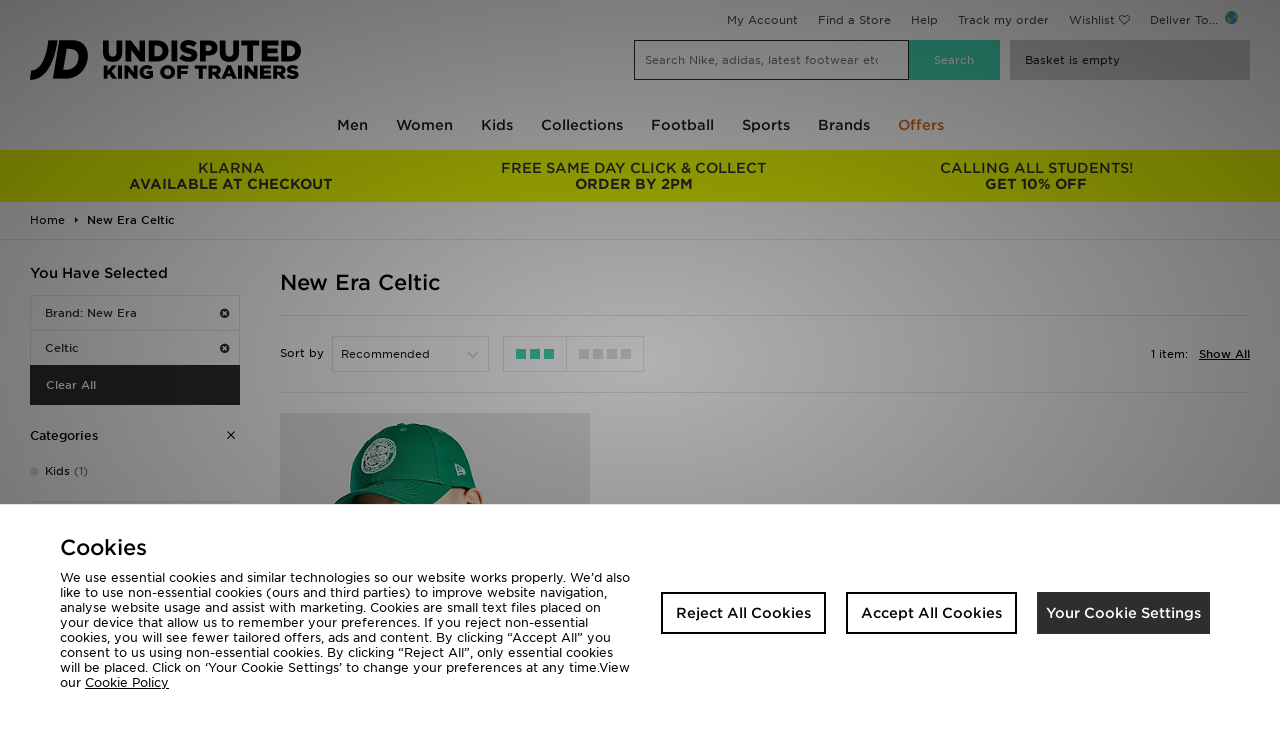

--- FILE ---
content_type: text/html;charset=UTF-8
request_url: https://www.jdsports.co.uk/brand/new-era/club/celtic/
body_size: 44400
content:
<!DOCTYPE html>
<!-- MESH ver. 2025-wk08 -->
<html lang="en">
	<head>
		<!-- charset and compatibility -->
<meta charset="UTF-8">
<meta http-equiv="X-UA-Compatible" content="IE=edge,chrome=1">
<meta http-equiv="X-UA-Compatible" content="IE=EmulateIE7; IE=EmulateIE9" />

<!-- device settings -->
<meta name="viewport" content="">
<meta name="format-detection" content="telephone=no">

<!-- site information -->
<title>New Era Celtic | JD Sports UK </title>
<meta name="title" content="New Era Celtic | JD Sports UK ">
    <meta name="description" content="Shop New Era Celtic online now at JD Sports ✓Free Standard Delivery Over £80  ✓10% Student Discount ✓Buy Now, Pay Later" />
<meta name="keywords" content="" />

<!-- canonicals & alternates -->
<link rel="canonical" href="https://www.jdsports.co.uk/brand/new-era/club/celtic/" />
<link rel="alternate" media="only screen and (max-width: 640px)" href="https://m.jdsports.co.uk/brand/new-era/club/celtic/" />


<!-- mobile app tags -->
<meta name="apple-itunes-app" content="app-id=690602681, app-argument=https://www.jdsports.co.uk/brand/new-era/club/celtic/"/>
<meta name="google-play-app" content="app-id=com.jd.jdsports" />


<!-- robots -->
<meta name="robots" content="index, follow">


<!-- opengraph tags -->
<meta property="og:title" content="New Era Celtic | JD Sports UK "/>
<meta property="og:type" content="website"/>
<meta property="og:description" content="Shop New Era Celtic online now at JD Sports ✓Free Standard Delivery Over £80  ✓10% Student Discount ✓Buy Now, Pay Later"/>
<meta property="og:image" content="https://www.jdsports.co.uk/skins/jdsportsuk-desktop/public/img/logos/logo.png"/>
<meta property="og:url" content="https://www.jdsports.co.uk/brand/new-era/club/celtic/"/>
<meta property="og:site_name" content="JD Sports"/>





<!-- twitter card -->
<meta name="twitter:title" content="New Era Celtic | JD Sports UK " />
<meta name="twitter:description" content="Shop New Era Celtic online now at JD Sports ✓Free Standard Delivery Over £80  ✓10% Student Discount ✓Buy Now, Pay Later " />
<meta name="twitter:image:src" content="https://www.jdsports.co.uk/skins/jdsportsuk-desktop/public/img/logos/logo.png"/>
<meta name="twitter:app:id:iphone" content="690602681">
<meta name="twitter:app:url:iphone" content="https://www.jdsports.co.uk/brand/new-era/club/celtic/"/>
<meta name="twitter:app:url:ipad" content="https://www.jdsports.co.uk/brand/new-era/club/celtic/"/>
<meta name="twitter:card" content="summary" />


<!-- GOOGLE TRANSLATE PLUGIN -->
<meta name="google-translate-customization" content="a91394d294ac402b-9b272c09dc20a256-gbe1df9260c137516-10">

<!-- ALL ICON SETS -->
<!-- LEGACY ICONS -->
<link rel="icon" type="image/x-icon" href="/skins/jdsportsuk-desktop/public/img/icons/app/favicon.ico">
<link rel="shortcut icon" type="image/ico" href="/skins/jdsportsuk-desktop/public/img/icons/app/favicon.ico">

<!-- NORMAL FAVICONS -->
<link rel="icon" type="image/png" sizes="16x16" href="/skins/jdsportsuk-desktop/public/img/icons/app/favicon-16x16.png">
<link rel="icon" type="image/png" sizes="32x32" href="/skins/jdsportsuk-desktop/public/img/icons/app/favicon-32x32.png">
<link rel="icon" type="image/png" sizes="48x48" href="/skins/jdsportsuk-desktop/public/img/icons/app/favicon-48x48.png">
<link rel="icon" type="image/png" sizes="64x64" href="/skins/jdsportsuk-desktop/public/img/icons/app/favicon-64x64.png">
<link rel="icon" type="image/png" sizes="96x96" href="/skins/jdsportsuk-desktop/public/img/icons/app/favicon-96x96.png">
<link rel="icon" type="image/png" sizes="192x192" href="/skins/jdsportsuk-desktop/public/img/icons/app/favicon-192x192.png">
<!-- APPLE ICONS -->
<link rel="apple-touch-icon" sizes="57x57" href="/skins/jdsportsuk-desktop/public/img/icons/app/apple-touch-icon-57x57.png">
<link rel="apple-touch-icon" sizes="60x60" href="/skins/jdsportsuk-desktop/public/img/icons/app/apple-touch-icon-60x60.png">
<link rel="apple-touch-icon" sizes="72x72" href="/skins/jdsportsuk-desktop/public/img/icons/app/apple-touch-icon-72x72.png">
<link rel="apple-touch-icon" sizes="76x76" href="/skins/jdsportsuk-desktop/public/img/icons/app/apple-touch-icon-76x76.png">
<link rel="apple-touch-icon" sizes="114x114" href="/skins/jdsportsuk-desktop/public/img/icons/app/apple-touch-icon-114x114.png">
<link rel="apple-touch-icon" sizes="120x120" href="/skins/jdsportsuk-desktop/public/img/icons/app/apple-touch-icon-120x120.png">
<link rel="apple-touch-icon" sizes="144x144" href="/skins/jdsportsuk-desktop/public/img/icons/app/apple-touch-icon-144x144.png">
<link rel="apple-touch-icon" sizes="152x152" href="/skins/jdsportsuk-desktop/public/img/icons/app/apple-touch-icon-152x152.png">
<link rel="apple-touch-icon" sizes="180x180" href="/skins/jdsportsuk-desktop/public/img/icons/app/apple-touch-icon-180x180.png">


<link rel="preload" as="style" href="/skins/jdsportsuk-desktop/public/dist/app.css?2ec10c" />



    <link rel="dns-prefetch" href="https://ws.sessioncam.com">
    <link rel="preconnect" href="https://ws.sessioncam.com">
    <link rel="preconnect" href="https://ws.sessioncam.com" crossorigin>
    <link rel="dns-prefetch" href="https://connect.facebook.net">
    <link rel="preconnect" href="https://connect.facebook.net">
    <link rel="preconnect" href="https://connect.facebook.net" crossorigin>
    <link rel="dns-prefetch" href="https://f.monetate.net">
    <link rel="preconnect" href="https://f.monetate.net">
    <link rel="preconnect" href="https://f.monetate.net" crossorigin>
    <link rel="dns-prefetch" href="https://content-v2-ssr.cloud.jdplc.com">
    <link rel="preconnect" href="https://content-v2-ssr.cloud.jdplc.com">
    <link rel="preconnect" href="https://content-v2-ssr.cloud.jdplc.com" crossorigin>
    <link rel="dns-prefetch" href="https://i8.amplience.net">
    <link rel="preconnect" href="https://i8.amplience.net">
    <link rel="preconnect" href="https://i8.amplience.net" crossorigin>
    <link rel="dns-prefetch" href="https://maxcdn.bootstrapcdn.com">
    <link rel="preconnect" href="https://maxcdn.bootstrapcdn.com">
    <link rel="preconnect" href="https://maxcdn.bootstrapcdn.com" crossorigin>
    <link rel="dns-prefetch" href="https://apis.google.com">
    <link rel="preconnect" href="https://apis.google.com">
    <link rel="preconnect" href="https://apis.google.com" crossorigin>
    <link rel="dns-prefetch" href="https://www.google-analytics.com">
    <link rel="preconnect" href="https://www.google-analytics.com">
    <link rel="preconnect" href="https://www.google-analytics.com" crossorigin>
    <link rel="dns-prefetch" href="https://bam.nr-data.net">
    <link rel="preconnect" href="https://bam.nr-data.net">
    <link rel="preconnect" href="https://bam.nr-data.net" crossorigin>
    <link rel="dns-prefetch" href="https://js-agent.newrelic.com">
    <link rel="preconnect" href="https://js-agent.newrelic.com">
    <link rel="preconnect" href="https://js-agent.newrelic.com" crossorigin>
    <link rel="dns-prefetch" href="https://www.google.com">
    <link rel="preconnect" href="https://www.google.com">
    <link rel="preconnect" href="https://www.google.com" crossorigin>
    <link rel="dns-prefetch" href="https://ads.yahoo.com">
    <link rel="preconnect" href="https://ads.yahoo.com">
    <link rel="preconnect" href="https://ads.yahoo.com" crossorigin>
    <link rel="dns-prefetch" href="https://cm.g.doubleclick.net">
    <link rel="preconnect" href="https://cm.g.doubleclick.net">
    <link rel="preconnect" href="https://cm.g.doubleclick.net" crossorigin>
    <link rel="dns-prefetch" href="https://sync.outbrain.com">
    <link rel="preconnect" href="https://sync.outbrain.com">
    <link rel="preconnect" href="https://sync.outbrain.com" crossorigin>
    <link rel="dns-prefetch" href="https://pixel.rubiconproject.com">
    <link rel="preconnect" href="https://pixel.rubiconproject.com">
    <link rel="preconnect" href="https://pixel.rubiconproject.com" crossorigin>
    <link rel="dns-prefetch" href="https://gum.criteo.com">
    <link rel="preconnect" href="https://gum.criteo.com">
    <link rel="preconnect" href="https://gum.criteo.com" crossorigin>
    <link rel="dns-prefetch" href="https://nexus.ensighten.com">
    <link rel="preconnect" href="https://nexus.ensighten.com">
    <link rel="preconnect" href="https://nexus.ensighten.com" crossorigin>
    <link rel="dns-prefetch" href="https://ui.powerreviews.com">
    <link rel="preconnect" href="https://ui.powerreviews.com">
    <link rel="preconnect" href="https://ui.powerreviews.com" crossorigin>
    <link rel="dns-prefetch" href="https://se.monetate.net">
    <link rel="preconnect" href="https://se.monetate.net">
    <link rel="preconnect" href="https://se.monetate.net" crossorigin>
    <link rel="dns-prefetch" href="https://af.monetate.net">
    <link rel="preconnect" href="https://af.monetate.net">
    <link rel="preconnect" href="https://af.monetate.net" crossorigin>
    <link rel="dns-prefetch" href="https://sb.monetate.net">
    <link rel="preconnect" href="https://sb.monetate.net">
    <link rel="preconnect" href="https://sb.monetate.net" crossorigin>
    <link rel="dns-prefetch" href="https://d.monetate.net">
    <link rel="preconnect" href="https://d.monetate.net">
    <link rel="preconnect" href="https://d.monetate.net" crossorigin>
    <link rel="dns-prefetch" href="https://analytics.tiktok.com">
    <link rel="preconnect" href="https://analytics.tiktok.com">
    <link rel="preconnect" href="https://analytics.tiktok.com" crossorigin>
    <link rel="dns-prefetch" href="https://googletagmanager.com">
    <link rel="preconnect" href="https://googletagmanager.com">
    <link rel="preconnect" href="https://googletagmanager.com" crossorigin>
    <link rel="dns-prefetch" href="https://jdsports-client-resources.co.uk">
    <link rel="preconnect" href="https://jdsports-client-resources.co.uk">
    <link rel="preconnect" href="https://jdsports-client-resources.co.uk" crossorigin>
    <link rel="dns-prefetch" href="https://fonts.gstatic.com">
    <link rel="preconnect" href="https://fonts.gstatic.com">
    <link rel="preconnect" href="https://fonts.gstatic.com" crossorigin>
                        <link rel="preload" as="font" type="font/woff2" href="//maxcdn.bootstrapcdn.com/font-awesome/4.7.0/fonts/fontawesome-webfont.woff2?v=4.7.0" crossorigin>
                                <link rel="preload" as="font" type="font/woff2" href="/skins/jdsports-desktop/public/fonts/725262BC71949F842.woff2" crossorigin>
                                <link rel="preload" as="font" type="font/woff2" href="/skins/jdsports-desktop/public/fonts/B5416F0FED9EA9CD2.woff2" crossorigin>
                                <link rel="preload" as="font" type="font/woff2" href="/skins/jdsports-desktop/public/fonts/F4715F49B60D9B144.woff2" crossorigin>
            
<!-- site stylesheets -->
<link rel="stylesheet" type="text/css" href="/skins/jdsportsuk-desktop/public/dist/app.css?2ec10c"/>
<!-- arbitrary header additions --><!-- TABLET ONLY CSS -->
<script>
	document.addEventListener("DOMContentLoaded", function(event) {     
		if( /Android|webOS|iPhone|iPad|iPod|BlackBerry|IEMobile|Opera Mini/i.test(navigator.userAgent) ) {
			let link = document.createElement('link')
			link.rel = 'stylesheet';
			link.type = 'text/css';
			link.href = "/skins/default/public/css/tablet.css?00af22";
			document.body.append(link)
		}
	});
</script>



<!-- Begin Monetate ExpressTag Sync v8.1. Place at start of document head. DO NOT ALTER. -->
<script type="text/javascript">
	var monetateT = new Date().getTime();
</script>
<!-- End Monetate tag. -->






<!-- Queue jQuery: Catch any jquery document.ready's in and queue until jquery loaded in footer - allows html banners to use jQuery -->
<script>(function(w,d,u){w.readyQ=[];w.bindReadyQ=[];function p(x,y){if(x=="ready"){w.bindReadyQ.push(y);}else{w.readyQ.push(x);};};var a={ready:p,bind:p};w.$=w.jQuery=function(f){if(f===d||f===u){return a}else{p(f)};};})(window,document)</script>


<script type="application/ld+json">
{
	"@context": "http://schema.org",
	"@type": "BreadcrumbList",
	"itemListElement": [
			{
			"@type": "ListItem",
			"position": 1,
			"name": "New Era Celtic",
			"item": "https://www.jdsports.co.uk/"
		}
		]
}
</script>
<script class="monetateObject" type="text/javascript">
    window.monetateQ = window.monetateQ || [];	window.monetateQ.push(["setPageType", "List"]);
	window.monetateQ.push(["addProducts",
		['19587208']
	]);    window.monetateQ.push(["addCategories",
        ["new-era",]
    ]);	$(()=>{window.monetateQ.push(["trackData"]);}) 
</script>
<script type="text/javascript">
var dataObject = {
	platform: "desktop",
	storeId: "jdsportsuk", // MESH Store Id
	pageName: "JD Sports - New Era Celtic",
	listingType: "listing", //[search,listing]
	pageType: "list", //Page Type - list/search/featured
	delCountry: "GB",
	itemCount: 1, //Number of items returned in list
	itemPageCurrent: 1, //Current page
	itemPagePer: 1, //Total number of products per page
	itemPageCount: 1, //Total number of pages
	categoryName: null,
	category: "",
	categoryId: "",
	keywords: null,
	currency: "GBP",
	refine: [
																{
				type: "brandname",
				value: "new-era"
				}
								,											{
				type: "facet:club",
				value: "celtic"
				}
						],
	facets: {
					
			"brandname":"new-era"
					,
			"facet:club":"celtic"
			},
	items: [
			{
		plu: "19587208",
		shogunPluRef: "676819",
		description: "New Era Celtic FC 9FORTY Cap Junior",
		colour: "green",
		unitPrice: "15.00",
		gender:"",
		category: "",
		categoryId: "",
		sale: false,
		brand: "New Era",
		ownbrand: false,
		exclusive: false,
		onlineexlusive: false,
				        productGroups: [
         	            	"Student Week",
                        	"Footwear 20 Promo IE",
                        	"Footwear and Accessories 20 Promo",
                        	"Ibiza Rocks 2024",
                        	"IE APP20 Promo",
                        	"Student Edit",
                        	"Summer Edit",
                        	"Christmas Gifts",
                        	"Festival Edit",
                        	"Gifts",
                        	"JD STATUS x20 Boost",
                        	"Leeds Festival 2024",
                        	"Longitude Festival 2024",
                        	"Cap Personalisation",
                        	"Personalisation",
                        	"Reading Festival 2024",
                        	"Wireless Festival 2024",
                        	"Stocking Fillers",
                        	"Easter Gifts",
                    ]
			}
		]
};
</script>

<!-- global customer data object -->

<script id="customerDataContainer" type="text/javascript">
	window.customerDataObject = {};
		</script>
    	            
<link rel="preload" as="image" href="https://i8.amplience.net/t/jpl/jd_product_list?plu=jd_676819_plc&amp;qlt=92&amp;w=363&amp;h=463&amp;v=1&amp;fmt=auto"
    imagesrcset="https://i8.amplience.net/t/jpl/jd_product_list?plu=jd_676819_plc&amp;qlt=92&amp;w=363&amp;h=463&amp;v=1&amp;fmt=auto 1x, 
    https://i8.amplience.net/t/jpl/jd_product_list?plu=jd_676819_plc&amp;qlt=92&amp;w=726&amp;h=926&amp;v=1&amp;fmt=auto 2x
    "
/>
    
	</head>

	<!--[if lt IE 7]>      <body class="no-js lt-ie9 lt-ie8 lt-ie7"> <![endif]-->
	<!--[if IE 7]>         <body class="no-js lt-ie9 lt-ie8"> <![endif]-->
	<!--[if IE 8]>         <body class="no-js lt-ie9"> <![endif]-->

	<!--[if gt IE 8]><!-->
	<body class="no-js">
	<!--<![endif]-->

		<div id="main">
			



<!--[if lte IE 9]>
	<div id="unsupportedBrowser">
		This version of Internet Explorer is no longer supported. Please upgrade to a
		<a href="https://browsehappy.com/">supported browser</a>.
	</div>
<![endif]-->

<header>
	<div id="head">
		<div class="maxWidth">
			<div id="headTop">

									<section id="userMenuContainer">
		<div id="usermenu">
								<a class="ga-ip" rel="nofollow" data-e2e="homePage-userMenu-myAccount" data-ip-position="header-sign in" href="/myaccount/dashboard/">My Account</a>
		
				<a class="ga-ip" data-ip-position="header-find a store" href="/store-locator/">Find a Store</a>
							<a class="ga-ip" data-ip-position="header-help" href="/customer-service/faqs/">Help</a>
							<a href="/track-my-order/" class="ga-ip" data-ip-position="header-track my order">Track my order</a>
											<a class="linkWishlist ga-ip" href="/wishlists/" rel="nofollow" data-ip-position="header-wishlist">Wishlist</a>
        			<span id="sel_country_img">Deliver To...  <img src="https://i8.amplience.net/i/jpl/globalicon-20x13-700f5f7fe1dcfead6664368748c87f4c?qlt=100"></span>
        	</div>
	</section>

					<div class="clr"></div>
				
			</div>
			<div id="headBot">
				<a class="logo" href="/">
		<img class="logo-small" src="/skins/jdsportsuk-desktop/public/img/logos/logo-dark.png" title="JD Sports" alt="JD Sports"/>
	<img class="logo-large" src="/skins/jdsportsuk-desktop/public/img/logos/logo-large-en-dark.png" title="JD Sports" alt="JD Sports"/>
</a>
									<div id="search">
	<form id="searchBar" action="/products/search">
	<span class="inpBg">
		<input type="text" name="q" placeholder="Search Nike, adidas, latest footwear etc?" id="srchInput" data-live-search="1" data-listening="Listening ..." autocomplete="off" />
		<span id="speechInput"></span>
	</span>
	<input type="submit" title="Search" id="srchButton" value="Search" />
</form>
					<!-- container for search dropdown -->
	<div id="enhancedSearch" class="search-modal ">
					<ul id="liveSearchResults">
	<li class="title">Results</li>
	<li class="liveSearchLoader">
		<img src="/skins/default/public/img/icons/preload-black.gif" alt="Loading">
	</li>
	<li>
		<ul id="liveSearchResultsContent"></ul>
	</li>
</ul>							<ul id="trendingSearches" class="">
	<li class="title">Trending</li>
	<li class="loading">
		<img src="/skins/default/public/img/icons/preload-black.gif" alt="Loading">
	</li>
		<li>
		<ul id="trendingSearchesContent"></ul>
	</li>
</ul>				<ul id="recentSearches">
	<li class="title">Recent Searches</li>
	<li class="loading">
		<img src="/skins/default/public/img/icons/preload-black.gif" alt="Loading">
	</li>
	<li>
		<ul id="recentSearchesContent"></ul>
	</li>
</ul>
		<div id="recentProductsBackground"></div>
<ul id="recentProducts">
    <li class="title">Recently Viewed</li>
</ul>
	</div>
	<!-- end container for search dropdown -->
</div>
					<div id="basket">
	<span class="bskt" data-e2e="basket-go-to" title="View Basket"><div id="cartSummaryOverlay" class="eq0">
	<img src="/skins/default/public/img/icons/preload-white.gif">
</div>
    <span class="basketHasNoItems"  title="yourBasketIsEmpty">Basket is empty</span>
</span>
	<div id="basket-quickitems"></div>
</div>				
			</div>
		</div>
	</div>
			<div id="dropNav" data-e2e="header-nav-wrap" class="navDesktop">
	<div class="nav-menu-close">
		<span>Close Menu</span>
		<img class="svg icon-close" src="/skins/default/public/img/icons/svg/icn-close.svg">
	</div>
	<div id="dropNavBackground"></div>
	<div class="maxWidth">
		<ul id="nav-menu" data-e2e="homePage-mainMenu-menu">
								<li class="level0  wChild">
			<a class=' wChild' href='/page/mens/'>Men</a>
										<div class="nav-panel">
<div class="nav-panel__inner">
<div class="nav-links">
<ul>
<li class="section-header">Edits</li>
<li><a href="/men/mens-footwear/?facet-new=latest">New In Footwear</a></li>
<li><a href="/men/mens-clothing/?facet-new=latest">New in Clothing</a></li>
<li><a href="/men/mens-accessories/latest/">New in Accessories</a></li>
<li><a href="/men/?facet-campaign=outdoor-edit">Outdoor Edit</a></li>
<li><a href="/men/?facet-campaign=premium-edit">Premium Edit</a></li>
<li><a href="/men/?facet-campaign=winter-edit">Winter Edit</a></li>
<li><a href="/men/?facet-campaign=gym-ready">Gym Ready</a></li>
<li><a href="/men/?facet-trend=loungewear">Loungewear</a></li>
<li><a href="/men/?facet-campaign=2-for-20">2 for £20</a></li>
<li><a href="/men/?facet-campaign=2-for-35">2 for £35</a></li>
<li><a href="/men/?facet-campaign=2-for-60">2 for £60</a></li>
<li><a href="/men/mens-clothing/replica/latest/">Latest Replica</a></li>
</ul>
<ul>
<li class="section-header"><a href="/men/mens-footwear/">Footwear</a></li>
<li><a href="/men/mens-footwear/trainers/">Trainers</a></li>
<li><a href="/men/mens-footwear/classic-trainers/">Classic Trainers</a></li>
<li><a href="/men/?facet-campaign=terrace">Terrace</a></li>
<li><a href="/men/mens-footwear/training-footwear/">Gym Shoes</a></li>
<li><a href="/men/mens-footwear/trail-footwear/">Trail Footwear</a></li>
<li><a href="/men/mens-footwear/boots-and-shoes/">Boots & Shoes</a></li>
<li><a href="/men/mens-footwear/canvas-and-plimsolls/">Canvas & Skate</a></li>
<li><a href="/men/mens-footwear/running-shoes/">Running Shoes</a></li>
<li><a href="/men/mens-footwear/hi-tops/">Hi-Tops</a></li>
<li><a href="/men/mens-footwear/football-boots/">Football Boots</a></li>
<li><a href="/men/mens-footwear/flip-flops-and-sandals/">Flip Flops & Slides</a></li>
<li><a href="/men/mens-footwear/?facet-exclusive=exclusive">JD Exclusives</a></li>
</ul>
<ul>
<li class="section-header"><a href="/men/mens-clothing/">Clothing</a></li>
<li><a href="/men/mens-clothing/jackets/">Coats & Jackets</a></li>
<li><a href="/men/mens-clothing/hoodies/">Hoodies</a></li>
<li><a href="/men/mens-clothing/track-pants/">Track Pants & Joggers</a></li>
<li><a href="/men/mens-clothing/t-shirts-and-vest/">T-Shirts</a></li>
<li><a href="/men/s/denim/">Denim</a></li>
<li><a href="/men/mens-clothing/performance-clothing/">Gym Clothes</a></li>
<li><a href="/men/mens-clothing/cargo-pants/">Cargo Pants</a></li>
<li><a href="/men/mens-clothing/sweatshirts/">Sweatshirts</a></li>
<li><a href="/men/mens-clothing/tracksuits/">Tracksuits</a></li>
<li><a href="/men/mens-clothing/shorts/">Shorts</a></li>
<li><a href="/men/mens-clothing/polo-shirts/">Polo Shirts</a></li>
<li><a href="/men/mens-clothing/swimwear/">Swimwear</a></li>
</ul>
<ul>
<li class="section-header"><a href="/men/mens-accessories/">Accessories</a></li>
<li><a href="/men/mens-accessories/bags-and-gymsacks/">Bags</a></li>
<li><a href="/men/mens-accessories/caps/">Caps</a></li>
<li><a href="/men/mens-accessories/knitted-hats-and-beanies/">Knitted Hats & Beanies</a></li>
<li><a href="/men/p/scarves,snoods/">Scarves & Snoods</a></li>
<li><a href="/men/p/gloves/">Gloves</a></li>
<li><a href="/men/mens-accessories/socks/">Socks</a></li>
<li><a href="/men/mens-accessories/underwear/">Underwear</a></li>
<li><a href="/men/mens-accessories/sports-equipment/">Sports Equipment</a></li>
<li><a href="/men/mens-accessories/water-bottles/">Water Bottles</a></li>
<li><a href="/men/p/shoe-care,insoles/">Shoe Care & Insoles</a></li>
<li><a href="/men/p/bucket-hats/">Bucket Hats</a></li>
<li><a href="/men/mens-accessories/sunglasses/">Sunglasses</a></li>
</ul>
<ul>
<li class="section-header"><a href="/brands/">Brands</a></li>
<li><a href="/men/brand/nike/">Nike</a></li>
<li><a href="/men/brand/adidas/">adidas</a></li>
<li><a href="/men/brand/montirex/">Montirex</a></li>
<li><a href="/men/brand/new-balance/">New Balance</a></li>
<li><a href="/men/brand/on-running/">On Running</a></li>
<li><a href="/men/brand/berghaus/">Berghaus</a></li>
<li><a href="/men/brand/the-north-face/">The North Face</a></li>
<li><a href="/men/brand/asics/">Asics</a></li>
<li><a href="/men/brand/hoka/">Hoka</a></li>
<li><a href="/men/brand/jordan/">Jordan</a></li>
<li><a href="/men/brand/under-armour/">Under Armour</a></li>
<li><a href="/men/brand/unlike-humans/">Unlike Humans</a></li>
</ul>
<ul>
<li class="section-header">Collections</li>
<li><a href="/men/collection/nike-air-max-95/">Nike Air Max 95</a></li>
<li><a href="/men/collection/nike-air-force-1/">Nike Air Force 1</a></li>
<li><a href="/men/mens-footwear/collection/nike-p-6000/">Nike P-6000</a></li>
<li><a href="/men/collection/nike-shox/">Nike Shox</a></li>
<li><a href="/men/collection/adidas-originals-handball-spezial/">adidas Handball Spezial</a></li>
<li><a href="/men/collection/adidas-originals-campus/">adidas Campus</a></li>
<li><a href="/men/collection/on-running-cloudswift/">On Running Cloudswift </a></li>
<li><a href="/men/collection/asics-gel-nyc/">Asics Gel NYC</a></li>
<li><a href="/men/collection/asics-gel-venture/">Asics Gel Venture</a></li>
<li><a href="/men/mens-footwear/collection/hoka-clifton/">Hoka Clifton</a></li>
<li><a href="/men/collection/new-balance-9060/">New Balance 9060</a></li>
<li><a href="/men/collection/new-balance-1906/">New Balance 1906 </a></li>
</ul>
</div>
</div>
</div>
			</li>								<li class="level0  wChild">
			<a class=' wChild' href='/page/womens-home/'>Women</a>
										<div class="nav-panel">
<div class="nav-panel__inner">
<div class="nav-links">
<ul>
<li class="section-header">Edit</li>
<li><a href="/women/womens-footwear/?facet-new=latest">New In Footwear</a></li>
<li><a href="/women/womens-clothing/?facet-new=latest">New In Clothing</a></li>
<li><a href="/women/womens-accessories/?facet-new=latest&sort=latest">New In Accessories</a></li>
<li><a href="/women/?facet-exclusive=exclusive">JD Exclusives</a></li>
<li><a href="/women/?facet-campaign=winter-edit">Winter Edit</a></li>
<li><a href="/women/womens-clothing/s/knitwear/">Knitwear</a></li>
<li><a href="/women/?facet-trend=co-ord-sets">Co-ord Sets</a></li>
<li><a href="/women/?facet-campaign=gym-ready">Gym Ready</a></li>
<li><a href="/women/?facet-trend=neutral">Neutrals</a></li>
<li><a href="/women/?facet-trend=graphic">Graphic Tees & Sweats</a></li>
<li><a href="/women/?facet-trend=brown">Brown </a></li>
<li><a href="/women/?facet-campaign=outdoor-edit">Outdoor Edit </a></li>
</ul>
<ul>
<li class="section-header"><a href="/women/womens-footwear/">Footwear</a></li>
<li><a href="/women/womens-footwear/trainers/">Trainers</a></li>
<li><a href="/women/womens-footwear/classic-trainers/">Classic Trainers</a></li>
<li><a href="/women/womens-footwear/canvas-and-plimsolls/">Canvas & Skate</a></li>
<li><a href="/women/womens-footwear/hi-tops/">Hi-Tops</a></li>
<li><a href="/women/womens-footwear/running-shoes/">Running Shoes</a></li>
<li><a href="/women/womens-footwear/football-boots/">Football Boots</a></li>
<li><a href="/women/womens-footwear/fitness-footwear/">Gym Shoes</a></li>
<li><a href="/women/womens-footwear/flip-flops-and-sandals/">Flip Flops & Slides</a></li>
<li><a href="/women/womens-footwear/boots-and-shoes/">Boots & Shoes</a></li>
<li><a href="/women/?facet-campaign=terrace">Terrace</a></li>
<li><a href="/women/womens-footwear/?facet-exclusive=exclusive">JD Exclusives</a></li>

</ul>
<ul>
<li class="section-header"><a href="/women/womens-clothing/">Clothing</a></li>
<li><a href="/women/womens-clothing/jackets/">Jackets</a></li>
<li><a href="/women/womens-clothing/hoodies/">Hoodies</a></li>
<li><a href="/women/womens-clothing/sweatshirts-and-knits/">Sweatshirts & Knitwear</a></li>
<li><a href="/women/womens-clothing/track-pants/">Joggers</a></li>
<li><a href="/women/womens-clothing/tops/">Tops</a></li>
<li><a href="/women/s/denim/">Denim</a></li>
<li><a href="/women/womens-clothing/leggings/">Leggings</a></li>
<li><a href="/women/womens-clothing/track-tops/">Track Tops</a></li>
<li><a href="/women/womens-clothing/performance-clothing/">Gym Clothing</a></li>
<li><a href="/women/womens-clothing/sports-bras-and-vests/">Sports Bras</a></li>
<li><a href="/women/womens-clothing/fitness-leggings/">Gym Leggings</a></li>
<li><a href="/women/womens-clothing/fitness-tops/">Gym Tops</a></li>
</ul>
<ul>
<li class="section-header"><a href="/women/womens-accessories/">Accessories</a></li>
<li><a href="/women/womens-accessories/bags-and-gymsacks/">Bags</a></li>
<li><a href="/women/womens-accessories/caps/">Caps</a></li>
<li><a href="/women/womens-accessories/p/beanies/">Knitted Hats & Beanies</a></li>
<li><a href="/women/p/scarves,snoods/">Scarves & Snoods</a></li>
<li><a href="/women/p/gloves/">Gloves</a></li>
<li><a href="/women/womens-accessories/socks/">Socks</a></li>
<li><a href="/women/womens-clothing/socks-and-underwear/">Underwear</a></li>
<li><a href="/women/womens-accessories/sports-equipment/">Fitness Equipment</a></li>
<li><a href="/women/womens-accessories/water-bottles/">Water Bottles</a></li>
<li><a href="/women/p/shoe-care,insoles/">Shoe Care & Insoles</a></li>
<li><a href="/women/p/bucket-hats/">Bucket Hats</a></li>
<li><a href="/women/womens-accessories/sunglasses/">Sunglasses</a></li>
</ul>
<ul>
<li class="section-header"><a href="/brands/">Brands</a></li>
<li><a href="/women/brand/nike/">Nike</a></li>
<li><a href="/women/brand/adidas/">adidas</a></li>
<li><a href="/women/brand/new-balance/">New Balance</a></li>
<li><a href="/women/brand/the-north-face/">The North Face</a></li>
<li><a href="/women/brand/ugg/">UGG</a></li>
<li><a href="/women/brand/aybl/">AYBL</a></li>
<li><a href="/women/brand/under-armour/">Under Armour</a></li>
<li><a href="/women/brand/montirex/">Montirex</a></li>
<li><a href="/women/brand/hoka/">HOKA</a></li>
<li><a href="/women/brand/puma/">Puma</a></li>
<li><a href="/women/brand/asics/">ASICS</a></li>
<li><a href="/women/brand/red-run-activewear/">Red Run</a></li>
</ul>
<ul>
<li class="section-header">Collections</li>
<li><a href="/women/collection/adidas-originals-handball-spezial/">adidas Handball Spezial</a></li>
<li><a href="/women/collection/adidas-originals-campus/">adidas Campus</a></li>
<li><a href="/women/collection/nike-p-6000/">Nike P-6000</a></li>
<li><a href="/women/collection/nike-air-max-moto-2k/">Nike Air Max Moto 2K</a></li>
<li><a href="/women/collection/nike-air-max-95/">Nike Air Max 95</a></li>
<li><a href="/women/collection/new-balance-9060/">New Balance 9060</a></li>
<li><a href="/women/collection/new-balance-740/">New Balance 740</a></li>
<li><a href="/women/collection/new-balance-204l/">New Balance 204L</a></li>
<li><a href="/women/collection/asics-gel-1130/">ASICS Gel-1130</a></li>
<li><a href="/women/collection/ugg-lowmel/">UGG Lowmel</a></li>
<li><a href="/women/collection/ugg-tasman/">UGG Tasman</a></li>
<li><a href="/women/collection/hoka-clifton/">HOKA Clifton</a></li>
</ul>
</div>
</div>
</div>
			</li>								<li class="level0  wChild">
			<a class=' wChild' href='/page/kids-hub/'>Kids</a>
										<div class="nav-panel">
<div class="nav-panel__inner">
<div class="nav-links">
<ul>
<li class="section-header">Edits</li>
<li><a href="/kids/junior-clothing-(8-15-years)/">Junior Clothing (8-15)</a></li>
<li><a href="/kids/childrens-clothing-(3-7-years)/">Childrens Clothing (3-7)</a></li>
<li><a href="/kids/infants-clothing-(0-3-years)/">Infants Clothing (0-3)</a></li>
<li><a href="/kids/?facet-new=latest">New In</a></li>
<li><a href="/kids/?facet-campaign=best-sellers">Best Sellers</a></li>
<li><a href="/kids/?facet-campaign=autumn-edit">Autumn Edit</a></li>
<li><a href="/kids/?facet-campaign=back-to-school">School Essentials</a></li>
<li><a href="/kids/?facet-campaign=activewear">Activewear</a></li>
<li><a href="/kids/?facet-campaign=premium-edit">Premium Edit</a></li>
<li><a href="/kids/?facet-exclusive=exclusive">JD Exclusives</a></li>
<li><a href="/kids/?facet-trend=co-ord-sets">Co-ords</a></li>
<li><a href="/kids/?facet-campaign=2-for-offers-all">2 for Offers</a></li>
</ul>
<ul>
<li class="section-header"><a href="/kids/c/footwear/">Footwear</a></li>
<li><a href="/kids/junior-footwear-(sizes-3-5.5)/">Junior (3-6)</a></li>
<li><a href="/kids/childrens-footwear-(sizes-10-2)/">Child (10-2.5)</a></li>
<li><a href="/kids/infants-footwear-(sizes-0-9)/">Infant (0-9.5)</a></li>
<li><a href="/kids/p/trainers/">Trainers</a></li>
<li><a href="/kids/p/football-boots/">Football Boots</a></li>
<li><a href="/kids/p/slides,flip-flops,sandals/">Flip Flops and Slides</a></li>
<li><a href="/kids/infants-footwear-(sizes-0-9)/soft-sole-shoes/">Crib Shoes</a></li>
<li><a href="/kids/collection/nike-air-max/">Nike Air Max</a></li>
<li><a href="/kids/collection/nike-air-force-1/">Nike Air Force 1</a></li>
<li><a href="/kids/collection/adidas-originals-handball-spezial/">adidas Originals Handball Spezial</a></li>
<li><a href="/kids/collection/new-balance-530/">New Balance 530</a></li>
<li><a href="/kids/collection/on-running-cloudswift/">On Running CloudSwift</a></li>
</ul>
<ul>
<li class="section-header"><a href="/kids/gender/boys/c/clothing/">Boys' Clothing</a></li>
<li><a href="/kids/gender/boys/p/jackets-and-coats/">Jackets & Coats</a></li>
<li><a href="/kids/gender/boys/p/sets/">Complete Sets</a></li>
<li><a href="/kids/gender/boys/p/hoodies,sweatshirts/">Hoodies & Sweatshirts</a></li>
<li><a href="/kids/gender/boys/p/track-pants,jogging-bottoms/">Trackpants & Joggers</a></li>
<li><a href="/kids/gender/boys/p/tracksuits/">Tracksuits</a></li>
<li><a href="/kids/gender/boys/p/t-shirts/">T-Shirts</a></li>
<li><a href="/kids/gender/boys/p/shorts/">Shorts</a></li>
<li><a href="/kids/gender/boys/p/jeans/">Jeans</a></li>
<li><a href="/kids/gender/boys/p/swimwear/">Swimwear</a></li>
<li><a href="/kids/c/clothing/sport/football/gender/boys/">Football Kits</a></li>
<li><a href="/kids/gender/boys/sport/training/c/clothing/">Training and Fitness</a></li>
<li><a href="/kids/gender/boys/p/bodysuits/">Bodysuits</a></li>
</ul>
<ul>
<li class="section-header"><a href="/kids/gender/girls/c/clothing/">Girls' Clothing</a></li>
<li><a href="/kids/gender/girls/p/jackets-and-coats/">Jackets & Coats</a></li>
<li><a href="/kids/gender/girls/p/sets/">Complete Sets</a></li>
<li><a href="/kids/gender/girls/p/leggings/">Leggings</a></li>
<li><a href="/kids/gender/girls/p/hoodies/">Hoodies</a></li>
<li><a href="/kids/gender/girls/p/sweatshirts/">Sweatshirts</a></li>
<li><a href="/kids/gender/girls/p/track-pants,jogging-bottoms/">Trackpants & Joggers</a></li>
<li><a href="/kids/gender/girls/p/tracksuits/">Tracksuits</a></li>
<li><a href="/kids/gender/girls/p/t-shirts/">T-Shirts</a></li>
<li><a href="/kids/gender/girls/p/shorts/">Shorts</a></li>
<li><a href="/kids/gender/girls/p/replica-shirts-and-jerseys/">Football Kits</a></li>
<li><a href="/kids/gender/girls/sport/training/c/clothing/">Training & Fitness</a></li>
<li><a href="/kids/gender/girls/p/bodysuits/">Bodysuits</a></li>
</ul>
<ul>
<li class="section-header"><a href="/kids/kids-accessories/">Accessories</a></li>
<li><a href="/kids/kids-accessories/bags-and-gymsacks/">Bags</a></li>
<li><a href="/kids/kids-accessories/bags-and-gymsacks/s/backpacks/">Backpacks</a></li>
<li><a href="/kids/p/caps/">Caps</a></li>
<li><a href="/kids/kids-accessories/p/socks/">Socks</a></li>
<li><a href="/kids/c/accessories/p/underwear/">Underwear</a></li>
<li><a href="/kids/kids-accessories/sports-equipment/">Sports Equipment</a></li>
<li><a href="kids/p/water-bottles/">Water Bottles</a></li>
<li><a href="/kids/p/beanies/">Knitted Hats & Beanies</a></li>
<li><a href="/kids/p/scarves,snoods/">Scarves & Snoods</a></li>
<li><a href="/kids/p/gloves/">Gloves</a></li>
<li><a href="/kids/p/shoe-care,insoles/">Shoe Care & Insoles</a></li>

</ul>
<ul>
<li class="section-header"><a href="/brands/">Brands</a></li>
<li><a href="/kids/brand/nike/">Nike</a></li>
<li><a href="/kids/brand/adidas/">adidas</a></li>
<li><a href="/kids/brand/asics/">Asics</a></li>
<li><a href="/kids/brand/crocs/">Crocs</a></li>
<li><a href="/kids/brand/berghaus/">Berghaus</a></li>
<li><a href="/kids/brand/hoka/">Hoka</a></li>
<li><a href="/kids/brand/the-north-face/">The North Face</a></li>
<li><a href="/kids/brand/on-running/">On Running</a></li>
<li><a href="/kids/brand/montirex/">Montirex</a></li>
<li><a href="/kids/brand/new-balance/">New Balance</a></li>
<li><a href="/kids/brand/ugg/">Ugg</a></li>
<li><a href="/kids/brand/under-armour/">Under Armour</a></li>
</ul>
</div>
</div>
</div>			</li>								<li class="level0  wChild">
			<a class=' wChild' href='javascript:void(0)'>Collections</a>
										<div class="nav-panel">
<div class="nav-panel__inner">
<div class="nav-links">
<ul>
<li class="section-header"><a href="/collection/nike-air/">Nike Air</a></li>
<li><a href="/collection/nike-air-max-95/">Nike Air Max 95</a></li>
<li><a href="/collection/nike-air-max-90/">Nike Air Max 90</a></li>
<li><a href="/collection/nike-air-force-1/">Nike Air Force 1</a></li>
<li><a href="/collection/nike-air-max-dn/">Nike Air Max DN</a></li>
<li><a href="/collection/nike-air-max-270/">Nike Air Max 270</a></li>
<li><a href="/collection/nike-air-max/">Nike Air Max</a></li>
<li><a href="/collection/nike-air-max-dn8/">Nike Air Max Dn8</a></li>
<li><a href="/collection/nike-air-max-moto-2k/">Nike Air Max Moto 2K</a></li>
<li class="section-header"><a href="/brand/jordan/">Jordan</a></li>
<li><a href="/collection/jordan-1/">Jordan 1</a></li>


</ul>
<ul>
<li class="section-header"><a href="/brand/nike/p/trainers/">Nike</a></li>
<li><a href="/collection/nike-dunk/">Nike Dunk</a></li>
<li><a href="/collection/nike-p-6000/">Nike P-6000</a></li>
<li><a href="/collection/nike-shox/">Nike Shox</a></li>
<li><a href="/collection/nike-react-vision/">Nike React Vision</a></li>
<li><a href="/collection/nike-pegasus/">Nike Pegasus</a></li>
<li><a href="/collection/nike-downshifter/">Nike Downshifter</a></li>
<li><a href="/collection/nike-tech/">Nike Tech</a></li>
<li><a href="/collection/nike-foundation/">Nike Foundation</a></li>
<li><a href="/collection/nike-pro/">Nike Pro</a></li>
<li><a href="/collection/nike-zoom-vomero/">Nike Vomero</a></li>


</ul>
<ul>
<li class="section-header"><a href="/brand/adidas/p/trainers/">adidas</a></li>
<li><a href="/collection/adidas-adizero-evo/">adidas Evo SL</a></li>
<li><a href="/collection/adidas-adistar-xlg/">adidas adistar XLG</a></li>
<li><a href="/collection/adidas-adistar-control-5/">adidas adistar Control 5</a></li>
<li><a href="/collection/adidas-originals-handball-spezial/">adidas Handball Spezial</a></li>
<li><a href="/collection/adidas-originals-samba/">adidas Samba</a></li>
<li><a href="/collection/adidas-originals-campus/">adidas Campus</a></li>
<li><a href="/collection/adidas-originals-gazelle/">adidas Gazelle</a></li>
<li><a href="/collection/adidas-originals-superstar/">adidas Superstar</a></li>
<li><a href="/collection/adidas-originals-sl-72/">adidas SL 72</a></li>
<li><a href="/collection/adidas-originals-stan-smith/">adidas Stan Smith</a></li>
<li><a href="/collection/adidas-originals-firebird/">adidas Firebird</a></li>
<li><a href="/collection/adidas-climacool/">adidas Climacool</a></li>
</ul>
<ul>
<li class="section-header"><a href="/brand/new-balance/p/trainers/">New Balance</a></li>
<li><a href="/collection/new-balance-9060/">New Balance 9060</a></li>
<li><a href="/collection/new-balance-530/">New Balance 530</a></li>
<li><a href="/collection/new-balance-1906r/">New Balance 1906R</a></li>
<li><a href="/collection/new-balance-740/">New Balance 740</a></li>
<li><a href="/collection/new-balance-2002r/">New Balance 2002R</a></li>
<li><a href="/collection/new-balance-abzorb-2000/">New Balance ABZORB 2000</a></li>
<li><a href="/collection/new-balance-509/">New Balance 509</a></li>
<li class="section-header"><a href="/brand/converse/p/trainers/">Converse</a></li>
<li><a href="/collection/converse-platform/">Converse Platform</a></li>
<li><a href="/collection/converse-all-star/">Converse All Star</a></li>
<li><a href="/collection/converse-chuck-70/">Converse Chuck 70</a></li>

</ul>
<ul>
<li class="section-header"><a href="/brand/vans/p/trainers/">Vans</a></li>
<li><a href="/collection/vans-old-skool/">Vans Old Skool</a></li>
<li><a href="/collection/vans-knu-skool/">Vans Knu Skool</a></li>
<li><a href="/collection/vans-hylane/">Vans Hylane</a></li>
<li class="section-header"><a href="/brand/puma/p/trainers/">PUMA</a></li>
<li><a href="/collection/puma-speedcat/">PUMA Speedcat</a></li>
<li><a href="/collection/puma-palermo/">PUMA Palermo</a></li>
<li><a href="/collection/puma-mostro/">PUMA Mostro</a></li>
<li class="section-header"><a href="/brand/ugg/c/footwear/">UGG</a></li>
<li><a href="/collection/ugg-ultra-mini/">UGG Classic Ultra Mini</a></li>
<li><a href="/collection/ugg-lowmel/">UGG Lowmel</a></li>
<li><a href="/collection/ugg-tasman/">UGG Tasman</a></li>
<li><a href="/collection/ugg-tazz/">UGG Tazz </a></li>
</ul>
<ul>
<li class="section-header"><a href="/brand/on-running/p/trainers/">On Running</a></li>
<li><a href="/collection/on-running-cloudmonster/">On Running Cloudmonster</a></li>
<li><a href="/collection/on-running-cloudswift/">On Running Cloudswift</a></li>
<li><a href="/collection/on-running-cloudvista/">On Running Cloudvista</a></li>
<li class="section-header"><a href="/brand/hoka/p/trainers/">HOKA</a></li>
<li><a href="/collection/hoka-clifton-9/">HOKA Clifton 9</a></li>
<li><a href="/collection/hoka-clifton-10/">HOKA Clifton 10</a></li>
<li class="section-header"><a href="/brand/asics/p/trainers/">ASICS</a></li>
<li><a href="/collection/asics-gel-1130/">ASICS GEL 1130</a></li>
<li><a href="/collection/asics-gt-2160/ ">ASICS GT 2160</a></li>
<li><a href="/collection/asics-gel-nyc/">ASICS GEL NYC</a></li>


</ul>
</div>
</div>
</div>			</li>								<li class="level0  wChild">
			<a class=' wChild' href='/page/football/'>Football</a>
										<div class="nav-panel">
<div class="nav-panel__inner">
<div class="nav-links">
<ul>
<li class="section-header"><a href="/sport/football/league/premier-league/">Premier League Teams</a></li>
<li><a href="/sport/football/club/arsenal/">Arsenal</a></li>
<li><a href="/sport/football/club/aston-villa/">Aston Villa</a></li>
<li><a href="/sport/football/club/chelsea/">Chelsea</a></li>
<li><a href="/sport/football/club/crystal-palace/ ">Crystal Palace </a></li>
<li><a href="/sport/football/club/everton/">Everton</a></li>
<li><a href="/sport/football/club/leeds/">Leeds United </a></li>
<li><a href="/sport/football/club/liverpool/">Liverpool</a></li>
<li><a href="/sport/football/club/manchester-city/">Manchester City</a></li>
<li><a href="/sport/football/club/manchester-united/">Manchester United</a></li>
<li><a href="/sport/football/club/newcastle-united/">Newcastle United</a></li>
<li><a href="/sport/football/club/tottenham-hotspur/">Tottenham Hotspur</a></li>
<li><a href="/sport/football/club/west-ham-united/">West Ham United</a></li>
</ul>
<ul>

<li><a href="/sport/football/club/wolverhampton-wanderers/">Wolves</a></li>
<li class="section-header"><a href="/sport/football/league/championship/">Championship Teams</a></li>
<li><a href="/sport/football/club/norwich-city/">Norwich City </a></li>
<li><a href="/sport/football/club/wrexham-afc/">Wrexham</a></li>
<li class="section-header"><a href="/sport/football/league/scottish-leagues/">Scottish Teams</a></li>
<li><a href="/sport/football/club/celtic/">Celtic</a></li>
<li><a href="/sport/football/club/hearts/">Hearts</a></li>
<li><a href="/sport/football/club/rangers/">Rangers</a></li>
<li class="section-header"><a href="/sport/football/league/rest-of-the-world,mls/">Rest of the World</a></li>
<li><a href="/sport/football/club/inter-miami/">Inter Miami</a></li>


</ul>
<ul>
<li class="section-header"><a href="/sport/football/league/bundesliga,la-liga,serie-a,ligue-1,eredivisie,primeiria-liga,turkish-super-lig/">European Teams</a></li>
<li><a href="/sport/football/club/ac-milan/">AC Milan</a></li>
<li><a href="/sport/football/club/afc-ajax/">AFC Ajax</a></li>
<li><a href="/sport/football/club/roma/">AS Roma</a></li>
<li><a href="/sport/football/club/atletico-madrid/">Atletico Madrid</a></li>
<li><a href="/sport/football/club/barcelona/">Barcelona</a></li>
<li><a href="/sport/football/club/bayern-munich/">Bayern Munich</a></li>
<li><a href="/sport/football/club/inter-milan/">Inter Milan</a></li>
<li><a href="/sport/football/club/juventus/">Juventus</a></li>
<li><a href="/sport/football/club/marseille/">Marseille </a></li>
<li><a href="/sport/football/club/paris-saint-germain/">PSG</a></li>
<li><a href="/sport/football/club/real-madrid/">Real Madrid</a></li>
<li><a href="/sport/football/league/bundesliga,la-liga,serie-a,ligue-1,eredivisie,primeiria-liga,turkish-super-lig/">View All</a></li>
</ul>
<ul>
<li class="section-header"><a href="/sport/football/league/international-teams/">International Teams</a></li>
<li><a href="/sport/football/nation/england/">England</a></li>
<li><a href="/sport/football/nation/wales/">Wales</a></li>
<li><a href="/sport/football/nation/scotland/">Scotland</a></li>
<li><a href="/sport/football/nation/northern-ireland/">Northern Ireland</a></li>
<li><a href="/sport/football/nation/belgium/">Belgium</a></li>
<li><a href="/sport/football/nation/france/">France</a></li>
<li><a href="/sport/football/nation/germany/">Germany</a></li>
<li><a href="/sport/football/nation/italy/">Italy</a></li>
<li><a href="/sport/football/nation/holland/">Netherlands</a></li>
<li><a href="/sport/football/nation/spain/">Spain</a></li>
<li><a href="/sport/football/nation/argentina/">Argentina</a></li>

</ul>
<ul>
<li class="section-header"><a href="/p/football-boots/">Football Boots</a></li>
<li><a href="/brand/adidas/p/football-boots/">adidas Football Boots</a></li>
<li><a href="/collection/adidas-predator/">adidas Predator</a></li>
<li><a href="/collection/adidas-copa/">adidas Copa</a></li>
<li><a href="/collection/adidas-f50/">adidas F50</a></li>
<li><a href="/brand/nike/p/football-boots/">Nike Football Boots</a></li>
<li><a href="/collection/nike-mercurial/">Nike Mercurial</a></li>
<li><a href="/collection/nike-phantom/">Nike Phantom</a></li>
<li><a href="/brand/puma/p/football-boots/">Puma Football Boots</a></li>
<li><a href="/collection/puma-future/">Puma Future</a></li>
<li><a href="/collection/puma-king/">Puma King</a></li>
<li><a href="/collection/puma-ultra/">Puma Ultra</a></li>

</ul>
<ul>
<li class="section-header"><a href="/sport/football/c/accessories/">Football Equiment</a></li>
<li><a href="/p/footballs/">Footballs</a></li>
<li><a href="/p/shin-pads/">Shin Pads</a></li>
<li><a href="/sport/football/p/gloves/">Goalkeeper Gloves</a></li>
<li><a href="/sport/football/p/bags/">Bags</a></li>

<li><a href="/sport/football/p/ball-pumps/">Ball Pumps</a></li>
<li><a href="/campaign/Football+Training+Wear/?facet-campaign=football-training-wear">Football Training Wear</a></li>
<li><a href="/campaign/Retro+Shirts/?facet-campaign=retro-shirts">Retro Shirts</a></li>




</ul>
</div>
</div>
</div>
			</li>								<li class="level0  wChild">
			<a class=' wChild' href='/page/sports-hub/'>Sports</a>
										<div class="nav-panel">
<div class="nav-panel__inner">
<div class="nav-links">
<ul>
<li class="section-header"><a href="/sport/running/">Running</a></li>
<li><a href="/men/mens-footwear/running-shoes/">Men's Footwear</a></li>
<li><a href="/men/mens-clothing/sport/running/">Men's Clothing</a></li>
<li><a href="/men/p/tops,t-shirts/sport/running/">Tops</a></li>
<li><a href="/men/mens-clothing/shorts/sport/running/">Shorts</a></li>
<li><a href="/men/mens-clothing/jackets/sport/running/">Jackets</a></li>
<li><a href="/women/womens-footwear/running-shoes/">Women's Footwear</a></li>
<li><a href="/women/womens-clothing/sport/running/">Women's Clothing</a></li>
<li><a href="/women/womens-clothing/fitness-tops/sport/running/">Tops</a></li>
<li><a href="/women/womens-clothing/fitness-leggings/sport/running/">Leggings</a></li>
<li><a href="/women/womens-clothing/shorts/sport/running/">Shorts</a></li>
<li><a href="/sport/running/c/accessories/">Accessories</a></li>

</ul>
<ul>
<li class="section-header"><a href="/sport/gym/">Gym</a></li>
<li><a href="/men/mens-footwear/training-footwear/">Men's Footwear</a></li>
<li><a href="/men/mens-clothing/sport/gym/">Men's Clothing</a></li>
<li><a href="/men/mens-clothing/p/t-shirts/sport/gym/">Tops</a></li>
<li><a href="/men/mens-clothing/p/shorts/sport/gym/">Shorts</a></li>
<li><a href="/men/mens-clothing/p/track-pants/sport/gym/">Track Pants</a></li>
<li><a href="/women/womens-footwear/fitness-footwear/">Women's Footwear</a></li>
<li><a href="/women/womens-clothing/sport/gym/">Women's Clothing</a></li>
<li><a href="/women/womens-clothing/fitness-tops/">Tops</a></li>
<li><a href="/women/womens-clothing/sports-bras-and-vests/">Sports Bras</a></li>
<li><a href="/women/womens-clothing/fitness-leggings/">Leggings</a></li>
<li><a href="/sport/gym/c/accessories/">Accessories</a></li>

</ul>
<ul>
<li class="section-header"><a href="/sport/rugby/">Rugby</a></li>

<li><a href="/sport/rugby/rugby-team/france/">France</a></li>
<li><a href="/sport/rugby/rugby-team/scotland/">Scotland</a></li>
<li><a href="/sport/rugby/rugby-team/wales/">Wales</a></li>








</ul>
<ul>
<li class="section-header"><a href="/sport/basketball/">Basketball</a></li>
<li><a href="/sport/basketball/basketball-team/boston-celtics/">Boston Celtics</a></li>
<li><a href="/sport/basketball/basketball-team/chicago-bulls/">Chicago Bulls</a></li>
<li><a href="/sport/basketball/basketball-team/la-lakers/">LA Lakers</a></li>
<li><a href="/sport/basketball/basketball-team/miami-heat/">Miami Heat</a></li>
<li><a href="/sport/basketball/c/clothing,accessories/">View All Teams</a></li>


<li><a href="/sport/basketball/c/footwear/">Footwear</a></li>
<li><a href="/sport/basketball/c/accessories/">Accessories</a></li>
<li><a href="/sport/basketball/p/basketballs/">Basketballs</a></li>


</ul>
<ul>
<li class="section-header"><a href="/sport/baseball/">Baseball</a></li>
<li><a href="/sport/baseball/baseball-team/la-dodgers/">LA Dodgers</a></li>
<li><a href="/sport/baseball/baseball-team/new-york-yankees/">New York Yankees</a></li>
<li><a href="/sport/baseball/">View All Teams</a></li>

<li class="section-header"><a href="/sport/american-football/">American Football</a></li>







</ul>
<ul>
<li class="section-header"><a href="/sport/boxing,cricket,hockey,mma,swimming,tennis/">Other Sports</a></li>
<li><a href="/sport/boxing/">Boxing</a></li>
<li><a href="/sport/cricket/">Cricket</a></li>
<li><a href="/sport/hockey/">Hockey</a></li>
<li><a href="/sport/motorsport/">Motorsports</a></li>
<li><a href="/sport/swimming/">Swimming</a></li>
<li><a href="/sport/tennis/">Tennis</a></li>
<li><a href="/sport/yoga/">Yoga</a></li>





</ul>
</div>
</div>
</div>
			</li>								<li class="level0  wChild">
			<a class=' wChild' href='/brands/'>Brands</a>
										<div class="nav-panel nav-panel--brands">
  <div class="nav-panel__inner">
	<div class="nav-links">
	  <ul>
		<li class="section-header">
		  <a href="/brands/">
			POPULAR BRANDS
		  </a>
		</li>
		<li>
		  <a href="/brand/adidas/">
			<div class="nav-logo">
			  <img data-src="https://i1.adis.ws/i/jpl/logo-adidas?w=66&h=66" class="lazy" alt="">
			</div>adidas
		  </a>
		</li>
		<li>
		  <a href="/collection/adidas-originals/">
			<div class="nav-logo">
			  <img data-src="https://i8.amplience.net/i/jpl/logo-adidas-originals?w=66&h=66" class="lazy" alt="">
			</div>adidas Originals
		  </a>
		</li>
		<li>
		  <a href="/brand/nike/">
			<div class="nav-logo">
			  <img data-src="https://i1.adis.ws/i/jpl/logo-nike?w=66&h=66" class="lazy" alt="">
			</div>Nike
		  </a>
		</li>
		<li>
		  <a href="/brand/jordan/">
			<div class="nav-logo">
			  <img data-src="https://i1.adis.ws/i/jpl/jordan?w=66&h=66" class="lazy" alt="">
			</div>Jordan
		  </a>
		</li>
		<li>
		  <a href="/brand/new-balance/">
			<div class="nav-logo">
			  <img data-src="https://i1.adis.ws/i/jpl/new-balance?w=66&h=66" class="lazy" alt="">
			</div>New Balance
		  </a>
		</li>
		<li>
		  <a href="/brand/converse/">
			<div class="nav-logo">
			  <img data-src="https://i1.adis.ws/i/jpl/logo-converse?w=66&h=66" class="lazy" alt="">
			</div>Converse
		  </a>
		</li>
		<li>
		  <a href="/brand/hoodrich/">
			<div class="nav-logo">
			  <img data-src="https://i8.amplience.net/i/jpl/hoodrich-66x66-f9391562211a8f76c5420342f6902388?qlt=80" class="lazy" alt="">
			</div>Hoodrich
		  </a>
		</li>
		<li>
		  <a href="/brand/the-north-face/">
			<div class="nav-logo">
			  <img data-src="https://i8.amplience.net/i/jpl/66x66-2e66b90f207fe92ff2545b462f8fd615" class="lazy" alt="">
			</div>The North Face
		  </a>
		</li>
		<li>
		  <a href="/brand/vans/">
			<div class="nav-logo">
			  <img data-src="https://i1.adis.ws/i/jpl/logo-vans?w=66&h=66" class="lazy" alt="">
			</div>Vans
		  </a>
		</li>
	  </ul>
	  <ul>
		<li>
		  <a href="/brand/asics/">
			<div class="nav-logo">
			  <img data-src="https://i8.amplience.net/i/jpl/asics-85c7f48735b11618574ab3af20ac828d?qlt=60" class="lazy" alt="">
			</div>Asics
		  </a>
		</li>
		<li>
		  <a href="/brand/berghaus/">
			<div class="nav-logo">
			  <img data-src="https://i1.adis.ws/i/jpl/dropdown_01-1bf05af8ceecb73c9df19106873b8a3b?qlt=60" class="lazy" alt="">
			</div>Berghaus
		  </a>
		</li>
		<li>
		  <a href="/brand/birkenstock/">
			<div class="nav-logo">
			  <img data-src="https://i8.amplience.net/i/jpl/untitled-1-7232297f79704a2df893ee5a00544377" class="lazy" alt="">
			</div>Birkenstock
		  </a>
		</li>
		<li>
		  <a href="/brand/boss/">
			<div class="nav-logo">
			  <img data-src="https://i8.amplience.net/i/jpl/brand-dropdown-logo-66x66-boss-5ba63c6bfe8db62a3e9bdd95338f7441?qlt=80" class="lazy" alt="">
			</div>BOSS
		  </a>
		</li>
		<li>
		  <a href="/brand/columbia/">
			<div class="nav-logo">
			  <img data-src="https://i1.adis.ws/i/jpl/columbia_homepage_f2e23512b267116d0dfbca282ec1dac0?w=66&h=66" class="lazy" alt="">
			</div>Columbia
		  </a>
		</li>
		<li>
		  <a href="/brand/crocs/">
			<div class="nav-logo">
			  <img data-src="https://i8.amplience.net/i/jpl/66x66-9ea80092efd23f49c12ff09e41def7dd" class="lazy" alt="">
			</div>Crocs
		  </a>
		</li>
		<li>
		  <a href="/brand/ea7-emporio-armani/">
			<div class="nav-logo">
			  <img data-src="https://i1.adis.ws/i/jpl/logo-ea7?w=66&h=66" class="lazy" alt="">
			</div>EA7 Emporio Armani
		  </a>
		</li>
		<li>
		  <a href="/brand/fred-perry/">
			<div class="nav-logo">
			  <img data-src="https://i1.adis.ws/i/jpl/fred-perry?w=66&h=66" class="lazy" alt="">
			</div>Fred Perry
		  </a>
		</li>
		<li>
		  <a href="/brand/fila/">
			<div class="nav-logo">
			  <img data-src="https://i1.adis.ws/i/jpl/logo-fila?w=66&h=66" class="lazy" alt="">
			</div>Fila
		  </a>
		</li>
		<li>
		  <a href="/brand/hoka/">
			<div class="nav-logo">
			  <img data-src="https://i8.amplience.net/i/jpl/hoka-logo-menu-763a941931bb08cd171a175b4a0db750" class="lazy" alt="">
			</div>Hoka
		  </a>
		</li>
	  </ul>
	  <ul>
		<li>
		  <a href="/brand/juicy-couture/">
			<div class="nav-logo">
			  <img data-src="https://i8.amplience.net/i/jpl/66x66-black-18480da196c979de17e5791fb1535583" class="lazy" alt="">
			</div>Juicy Couture
		  </a>
		</li>  
		<li>
		  <a href="/brand/lacoste/">
			<div class="nav-logo">
			  <img data-src="https://i1.adis.ws/i/jpl/logo-lacoste?w=66&h=66" class="lazy" alt="">
			</div>Lacoste
		  </a>
		</li>
		<li>
		  <a href="/brand/levis/">
			<div class="nav-logo">
			  <img data-src="https://i8.amplience.net/i/jpl/66x66-blk-71126f551e01eb2b584c82c17f6f5326" class="lazy" alt="">
			</div>Levis
		  </a>
		</li>
		<li>
		  <a href="/brand/mckenzie/">
			<div class="nav-logo">
			  <img data-src="https://i1.adis.ws/i/jpl/logo-mckenzie?w=66&h=66" class="lazy" alt="">
			</div>McKenzie
		  </a>
		</li>
<li>
		  <a href="/brand/montirex/">
			<div class="nav-logo">
			  <img data-src="https://i8.amplience.net/i/jpl/download-3-1-814d803e7edee02d5c1f6817ebe39a5f" class="lazy" alt="">
			</div>Montirex
		  </a>
		</li>
		<li>
		  <a href="/brand/napapijri/">
			<div class="nav-logo">
			  <img data-src="https://i8.amplience.net/i/jpl/napapjuri-logo-4ab185146e09ac03ae579db1629699d2" class="lazy" alt="">
			</div>Napapijri
		  </a>
		</li>
		<li>
		  <a href="/brand/new-era/">
			<div class="nav-logo">
			  <img data-src="https://i8.amplience.net/i/jpl/new-era-ca2a9f5182f2d493e949f7a73cf4d546?w=66&h=66" class="lazy" alt="">
			</div>New Era
		  </a>
		</li> 
		<li>
		  <a href="/brand/on-running/">
			<div class="nav-logo">
			  <img data-src="https://i8.amplience.net/i/jpl/small-png-on-logo-black-0b2a4da27f5779a605b6d469ce68b22f?w=66&h=66" class="lazy" alt="">
			</div>On Running
		  </a>
		</li> 
		<li>
		  <a href="/brand/pink-soda-sport/">
			<div class="nav-logo">
			  <img data-src="https://i1.adis.ws/i/jpl/logo-pink-soda?w=66&h=66" class="lazy" alt="">
			</div>Pink Soda Sport
		  </a>
		</li> 
		<li>
		  <a href="/brand/puma/">
			<div class="nav-logo">
			  <img data-src="https://i1.adis.ws/i/jpl/puma?w=66&h=66" class="lazy" alt="">
			</div>Puma
		  </a>
		</li> 
			
	  </ul>
	  <ul>
<li>
		  <a href="/brand/reebok/">
			<div class="nav-logo">
			  <img data-src="https://i8.amplience.net/i/jpl/66x66-6bd9faff75daa2e6b046ec6f012758a7" class="lazy" alt="">
			</div>Reebok
		  </a>
		</li>
		<li>
		  <a href="/brand/salomon/">
			<div class="nav-logo">
			  <img data-src="https://i8.amplience.net/i/jpl/66x66-1-salomon-f3d5889ce69a39dc5728d0667dea6ce6" class="lazy" alt="">
			</div>Salomon
		  </a>
		</li>
		<li>
		  <a href="/brand/score-draw/">
			<div class="nav-logo">
			  <img data-src="https://i8.amplience.net/i/jpl/score-draw-logo-9012a9c4942f96e7ba42c93eb6631032" class="lazy" alt="">
			</div>Score Draw
		  </a>
		</li>
		<li>
		  <a href="/brand/supply-and-demand/">
			<div class="nav-logo">
			  <img data-src="https://i1.adis.ws/i/jpl/logo-supply-and-demand?w=66&h=66" class="lazy" alt="">
			</div>Supply &amp; Demand
		  </a>
		</li>
		<li>
		  <a href="/brand/timberland/">
			<div class="nav-logo">
			  <img data-src="https://i1.adis.ws/i/jpl/logo-timberland?w=66&h=66" class="lazy" alt="">
			</div>Timberland
		  </a>
		</li>
		<li>
		  <a href="/brand/tommy-hilfiger/">
			<div class="nav-logo">
			  <img data-src="https://i8.amplience.net/i/jpl/60x60-th-184894bcd57795d76f5c9fd6060bcec3" class="lazy" alt="">
			</div>Tommy Hilfiger
		  </a>
		</li>
		<li>
		  <a href="/brand/ugg/">
			<div class="nav-logo">
			  <img data-src="https://i1.adis.ws/i/jpl/66x66-197c22c8cd1dd264f65dddc4798c5ceb?qlt=60" class="lazy" alt="">
			</div>UGG
		  </a>
		</li>
		<li>
		  <a href="/brand/under-armour/">
			<div class="nav-logo">
			  <img data-src="https://i1.adis.ws/i/jpl/under-armour?w=66&h=66" class="lazy" alt="">
			</div>Under Armour
		  </a>
		</li>
		<li>
		  <a href="/brand/unlike-humans/">
			<div class="nav-logo">
			  <img data-src="https://i8.amplience.net/i/jpl/unlike-humans-66x66-982d55017dce54bdcbf38e251e58a8f4" class="lazy" alt="">
			</div>Unlike Humans
		  </a>
		</li>
		<li>
		  <a href="/brand/zavetti-canada/">
			<div class="nav-logo">
			  <img data-src="https://i8.amplience.net/i/jpl/66x66-2-zavetti-506a0f6693d980367e6d6e5c26bcc4c5" class="lazy" alt="">
			</div>Zavetti Canada
		  </a>
		</li>
		<a href="/brands/" class="section-header shop-all">
		  VIEW A-Z Brands
		</a>
	  </ul>
	</div>
  </div>
</div>
			</li>								<li class="level0 navigation-sale-item wChild">
			<a class='navigation-sale-item wChild' href='/sale/'>Offers</a>
										<style>
  #dropNav #nav-menu .wChild[href="/sale/"] {
     color: #DD610E !important;
}
</style>

<div class="nav-panel">
<div class="nav-panel__inner">
<div class="nav-links">
<ul>
<li class="section-header"><a href="/men/sale/">Men's</a></li>
<li><a href="/men/mens-clothing/sale/">Clothing</a></li>
<li><a href="/men/mens-clothing/jackets/sale/">Jackets & Coats</a></li>
<li><a href="/men/mens-clothing/hoodies/sale/">Hoodies</a></li>
<li><a href="/men/mens-clothing/track-pants/sale/">Joggers</a></li>
<li><a href="/men/mens-clothing/t-shirts-and-vest/sale/">T-shirts</a></li>
<li><a href="/men/mens-clothing/sweatshirts/sale/">Sweatshirts</a></li>
<li><a href="/men/mens-clothing/track-pants/sale/">Track Pants</a></li>
<li><a href="/men/mens-clothing/tracksuits/sale/">Tracksuits</a></li>
<li><a href="/men/mens-clothing/replica/sale/">Football Clothing</a></li>
<li><a href="/men/mens-clothing/shorts/sale/">Shorts</a></li>
<li><a href="/men/mens-clothing/performance-clothing/sale/">Gym Clothes</a></li>
<li><a href="/men/mens-accessories/sale/">Accessories</a></li>
</ul>
<ul>
<li class="section-header"><a href="/men/mens-footwear/sale/">Men's Footwear</a></li>
<li><a href="/men/mens-footwear/trainers/sale/">Trainers</a></li>
<li><a href="/men/mens-footwear/sale/?facet-campaign=gym-ready">Fitness Footwear</a></li>
<li><a href="/men/mens-footwear/flip-flops-and-sandals/sale/">Sandals & Slides</a></li>
<li><a href="/men/mens-footwear/size/6,6-7,6-eu-40,39-mens/sale/">Size 6</a></li>
<li><a href="/men/mens-footwear/size/7,7-8,6-7-5,6-5-8/sale/">Size 7</a></li>
<li><a href="/men/mens-footwear/size/8,7-5-8,8-9,6-5-8,8-11,8-10/sale/">Size 8</a></li>
<li><a href="/men/mens-footwear/size/9,42,8-9,8-5-10,9-11,9-12,9-10/sale/">Size 9</a></li>
<li><a href="/men/mens-footwear/size/10,10-11,8-5-10,10-5-12,8-10,9-10/sale/">Size 10</a></li>
<li><a href="/men/mens-footwear/size/11,8-5-11,10-11,10-5-12,9-11,11-12,46,11-12-5,8-11/sale/">Size 11</a></li>
<li><a href="/men/mens-footwear/size/12,10-5-12,11-12-5,6-12,9-12,11-12/sale/">Size 12</a></li>
<li><a href="/men/mens-footwear/size/13/sale/">Size 13</a></li>

</ul>
<ul>
<li class="section-header"><a href="/women/sale/">Women's</a></li>
<li><a href="/women/womens-clothing/sale/">Clothing</a></li>
<li><a href="/women/womens-clothing/hoodies/sale/">Hoodies</a></li>
<li><a href="/women/womens-clothing/sweatshirts-and-knits/sale/">Sweatshirts</a></li>
<li><a href="/women/womens-clothing/track-pants/sale/">Joggers</a></li>
<li><a href="/women/womens-clothing/jackets/sale/">Jackets</a></li>
<li><a href="/women/womens-clothing/tops/sale/">Tops</a></li>
<li><a href="/women/womens-clothing/shorts/sale/">Shorts</a></li>
<li><a href="/women/womens-clothing/leggings/sale/">Leggings</a></li>
<li><a href="/women/womens-clothing/performance-clothing/sale/">Gym Clothing</a></li>
<li><a href="/women/womens-clothing/jeans/sale/">Jeans</a></li>
<li><a href="/women/womens-clothing/swimwear/sale/">Swimwear</a></li>
<li><a href="/women/womens-accessories/sale/">Accessories</a></li>
</ul>
<ul>
<li class="section-header"><a href="/women/womens-footwear/sale/">Women's Footwear</a></li>
<li><a href="/women/womens-footwear/trainers/sale/">Trainers</a></li>
<li><a href="/women/womens-footwear/flip-flops-and-sandals/sale/">Sandals & Slides</a></li>
<li><a href="/women/womens-footwear/sale/?facet-campaign=gym-ready">Fitness Footwear</a></li>
<li><a href="/women/womens-footwear/size/3-5,3,2-3,3-4/sale/">Size 3</a></li>
<li><a href="/women/womens-footwear/size/4,4-5-5-5,4-6,3-4,4-5/sale/">Size 4</a></li>
<li><a href="/women/womens-footwear/size/5,5-6,5-6-5,5-5,4-5-5,4-5-5-5,5-5-8,5-5k/sale/">Size 5</a></li>
<li><a href="/women/womens-footwear/size/6,6-7,5-6,6-8,6-5/sale/">Size 6</a></li>
<li><a href="/women/womens-footwear/size/7,7-8y,40,7-5,7-5-8,7-8-5/sale/">Size 7</a></li>
<li><a href="/women/womens-footwear/size/8,8-9,8-5,8-5-11/sale/">Size 8</a></li>
<li><a href="/women/womens-footwear/size/9,9-5/sale/">Size 9</a></li>


</ul>
<ul>
<li class="section-header"><a href="/kids/sale/">Kids'</a></li>
<li><a href="/kids/sale/c/clothing/">Clothing</a></li>
<li><a href="/kids/junior-clothing-(8-15-years)/sale/">Junior Clothing</a></li>
<li><a href="/kids/childrens-clothing-(3-7-years)/sale/">Childrens Clothing</a></li>
<li><a href="/kids/infants-clothing-(0-3-years)/sale/">Infants Clothing</a></li>
<li><a href="/kids/sale/c/footwear/">Footwear</a></li>
<li><a href="/kids/infants-footwear-(sizes-0-9)/sale/">Size 0-9 </a></li>
<li><a href="/kids/childrens-footwear-(sizes-10-2)/sale/">Size 10-2</a></li>
<li><a href="/kids/junior-footwear-(sizes-3-5.5)/sale/">Size 3-6</a></li>
<li><a href="/kids/kids-accessories/sale/">Accessories</a></li>



</ul>
<ul>
<li class="section-header"><a href="/brands/">Brands</a></li>
<li><a href="/brand/nike/sale/">Nike</a></li>
<li><a href="/brand/adidas/sale/">adidas</a></li>
<li><a href="/brand/the-north-face/sale/">The North Face</a></li>
<li><a href="/brand/under-armour/sale/">Under Armour</a></li>
<li><a href="/brand/jordan/sale/">Jordan</a></li>
<li><a href="/brand/converse/sale/">Converse</a></li>
<li><a href="/brand/ea7-emporio-armani/sale/">EA7 Emporio Armani</a></li>
<li><a href="/brand/hoodrich/sale/">Hoodrich</a></li>
<li><a href="/brand/puma/sale/">Puma</a></li>
<li><a href="/brand/mckenzie/sale/">Mckenzie</a></li>
<li><a href="/brand/new-balance/sale/">New Balance</a></li>
<li><a href="/brand/montirex/sale/">Montirex</a></li>
</ul>
</div>
</div>
</div>			</li>					</ul>
	</div>
</div>
<div id="navTabletBG"></div>

	</header>

<div id="c-selectorsec" class="closeCountriesList">
    <div class="closebutsec">
        <a id="sel_country_close_pop">
            <img class="imageLazy entered loaded" data-src="https://jdsports-client-resources.co.uk/jdsports-client-resources/img/2018/0122/email/close-but-desktop.jpg" data-ll-status="loaded" src="https://jdsports-client-resources.co.uk/jdsports-client-resources/img/2018/0122/email/close-but-desktop.jpg"> </a>
    </div>
    <div class="inner-selector">
        <div class="deliver-to">Deliver To</div>
        
        <div class="flag-listsec">
            <br><br>
<ul>                
                <li>
                    <a href="https://www.jd-sports.com.au/">
                        <img src="https://jpl.a.bigcontent.io/v1/static/au-13b470f19ba8b1dd36f37a3d24bb3f2d">Australia</a>
                </li>
                <li>
                    <a href="https://www.jdsports.be">
                        <img src="https://jpl.a.bigcontent.io/v1/static/be-2154d244af28090a8cab0409da168735">België</a>
                </li>
                <li>
                    <a href="https://www.jdsports.bg/">
                        <img src="https://jpl.a.bigcontent.io/v1/static/bg-805eda091f972842dce360f8f60c95af">Bulgaria</a>
                </li>
                <li>
                    <a href="https://jdsports.ca/">
                        <img src="https://jpl.a.bigcontent.io/v1/static/ca-995a17ce074d26d81c5fbd630aa962b0">Canada</a>
                </li>
                <li>
                    <a href="https://www.jdsports.cz">
                        <img src="https://jpl.a.bigcontent.io/v1/static/cz-a2bf10c42cc68d47a9d950f813f8d57e">Česko</a>
                </li>
                <li>
                    <a href="https://www.jdsports.cy/">
                        <img src="https://jpl.a.bigcontent.io/v1/static/cy-ce54eafc67e4634c17a1c77356a5ea36">Cyprus</a>
                </li>
                <li>
                    <a href="https://www.jdsports.dk">
                        <img src="https://jpl.a.bigcontent.io/v1/static/dk-2bf9465207f0152c4087d7098a5e1c02">Danmark</a>
                </li>
                <li>
                    <a href="https://www.jdsports.de">
                        <img src="https://jpl.a.bigcontent.io/v1/static/de-2a2a4e8a692e7a09aeacd51fb1e0246f">Deutschland</a>
                </li>
                <li>
                    <a href="https://www.jdsports.es">
                        <img src="https://jpl.a.bigcontent.io/v1/static/es-4ae6afda7f759db75672a84a3d03ca1e">España</a>
                </li>
                <li>
                    <a href="https://www.jdsports.fr">
                        <img src="https://jpl.a.bigcontent.io/v1/static/fr-5aff798265e786efa1f2e6230fcbb25f">France</a>
                </li>    
                <li>
                    <a href="https://www.jdsports.gr/">
                        <img src="https://jpl.a.bigcontent.io/v1/static/gr-4ad096bb24fc1edb4b0461dedd57a569">Greece</a>
                </li>
                <li>
                    <a href="https://www.jdsports.hr">
                        <img src="https://jpl.a.bigcontent.io/v1/static/hr-33e152e30584611362cfb7a1df4cea8e">Hrvatska</a>
                </li>
                <li>
                    <a href="https://jdsports.id/">
                        <img src="https://jpl.a.bigcontent.io/v1/static/id-0e041260e29966ceffd41410fb75b837">Indonesia</a>
                </li>                            
                <li>
                    <a href="https://www.jdsports.ie">
                        <img src="https://jpl.a.bigcontent.io/v1/static/ie-a601f0151b84851245590c6fa78c550e">Ireland</a>
                </li> 
                <li>
                    <a href="https://www.jdsports.co.il/">
                        <img src="https://jpl.a.bigcontent.io/v1/static/il-a75a6485dd63c395c1737090397b6f57">Israel</a>
                </li> 
                <li>
                    <a href="https://www.jdsports.it">
                        <img src="https://jpl.a.bigcontent.io/v1/static/it-73e9299952f011aaf2e6df820bbf8908">Italia</a>
                </li>  
                <li>
                    <a href="https://www.jdsports.lt/">
                        <img src="https://jpl.a.bigcontent.io/v1/static/lt-0909150eaf416103eef49ceb46c78d24">Lithuania</a>
                </li>
                <li>
                    <a href="https://www.jdsports.hu/">
                        <img src="https://jpl.a.bigcontent.io/v1/static/hu-8f57a8d1c2b6e9c18d4d3b401593d9d8">Magyarország</a>
                </li>
                <li>
                    <a href="https://www.jdsports.my">
                        <img src="https://jpl.a.bigcontent.io/v1/static/my-65841a1b514877ea999b6411a3ca60b4">Malaysia</a>
                </li>            
                <li>
                    <a href="https://www.jdsports.nl">
                        <img src="https://jpl.a.bigcontent.io/v1/static/nl-62d1f39e9c8da261f51e829951a3a2e2">Nederland</a>
                </li> 
                <li>
                    <a href="https://www.jdsports.co.nz/">
                        <img src="https://jpl.a.bigcontent.io/v1/static/nz-17edb6481c817e5875d616c9559f80b9">New Zealand</a>
                </li>
                <li>
                    <a href="https://www.jdsports.at">
                        <img src="https://jpl.a.bigcontent.io/v1/static/at-54eb417bb0357442b5703cbe5a9596ac">Österreich</a>
                </li>
                <li>
                    <a href="https://www.jdsports.pl/">
                        <img src="https://jpl.a.bigcontent.io/v1/static/pl-e6598700a50a689e32af40a7ef271b9f">Polska</a>
                </li>
                <li>
                    <a href="https://www.jdsports.pt">
                        <img src="https://jpl.a.bigcontent.io/v1/static/pt-e7b6cb4028d728ec1e9c3fa19678dc94">Portugal</a>
                </li>
                <li>
                    <a href="https://www.jdsports.ro/">
                        <img src="https://jpl.a.bigcontent.io/v1/static/ro-f3726f5bda310f3c14a49c6b6f839091">Romania</a>
                </li>
                <li>
                    <a href="https://www.jdsports.com.sg">
                        <img src="https://jpl.a.bigcontent.io/v1/static/sg-73231cdb93c9be249318876d9d91b60e">Singapore</a>
                </li>   
                <li>
                    <a href="https://www.jdsports.sk/">
                        <img src="https://jpl.a.bigcontent.io/v1/static/sk-d757edc4c289b05da093a6ed3a7d1081">Slovakia</a>
                </li>                                            
                <li>
                    <a href="https://www.jdsports.fi">
                        <img src="https://jpl.a.bigcontent.io/v1/static/fi-987f595a94b5ed19fe568c1cdc387826">Suomi</a>
                </li>                
                <li>
                    <a href="https://www.jdsports.se">
                        <img src="https://jpl.a.bigcontent.io/v1/static/se-4aa2d77bfa3d103762eaeab0089affcb">Sverige</a>
                </li>
                <li>
                    <a href="https://www.jdsports.com.ua">
                        <img src="https://jpl.a.bigcontent.io/v1/static/ua-6fee0497a3688f285b8900e5111da67e">Ukraine</a>
                </li>				
                <li>
                    <a href="https://www.jdsports.co.uk">
                        <img src="https://jpl.a.bigcontent.io/v1/static/gb-c48df72d8fab36b3bb10e50a55da4f5d">United Kingdom</a>
                </li>
                <li>
                    <a href="https://www.jdsports.com">
                        <img src="https://jpl.a.bigcontent.io/v1/static/us-7e393a0a87db0d3ce332e48c7231f3b8">USA</a>
                </li>
                <li>
                    <a href="https://www.jdsports.co.th">
                        <img src="https://jpl.a.bigcontent.io/v1/static/th-12e4a8aa63b85ce4bbf1c2899eda8162">Thailand</a>
                </li>
                <li>
                    <a href="https://www.global.jdsports.com">
                        <img src="https://jpl.a.bigcontent.io/v1/static/ww-a7d75b6ca2e539f0105b5330f5ec362e">Rest of the World</a>
                </li>
	<li>

                </li>
            </ul>
        </div>
    </div>
    <style>
        .closeCountriesList {
            display: none;
        }
        #c-selectorsec {
            width: 100%;
            margin: 0 auto;
            padding: 40px 0;
            background: #fff;
            overflow: hidden;
            position: relative;
        }
        #c-selectorsec .inner-selector {
            width: 60%;
            margin: 0 auto;
            padding: 0;
            text-align: center;
        }
        #c-selectorsec .inner-selector .deliver-to {
            margin: 0 0;
            padding: 0 0 0;
            text-align: center;
            text-transform: uppercase;
            display: inline-block;
            color: #000;
            font-size: 21px;
            font-weight: 900;
            font-family: "Gotham SSm A", "Gotham SSm B", Arial, sans-serif;
        }
        #c-selectorsec .flagsec {
            width: 250px;
            margin: 40px auto;
            padding: 8px 0;
            text-align: center;
            border-top: #000 solid 1px;
            border-bottom: #000 solid 1px;
            font-size: 14px;
            font-weight: 500;
            font-family: "Gotham SSm A", "Gotham SSm B", Arial, sans-serif;
            text-transform: uppercase;
            clear: both;
        }
        #c-selectorsec .flagsec img {
            margin: 0 10px 0 0;
            vertical-align: middle;
        }
        #c-selectorsec .flag-listsec {
            width: 1120px;
            max-width: 100%;
            text-align: center;
            margin: 0 auto;
            padding: 0;
        }
        #c-selectorsec .flag-listsec ul {
            width: 100%;
            text-align: center;
            margin: 0;
            padding: 0;
            list-style-type: none;
            float: right;
        }
        #c-selectorsec .flag-listsec li {
            width: 200px;
            max-width: 49%;
            text-align: left;
            margin: 20px 0 20px;
            padding: 0;
            float: none;
            display: inline-block;
            font-size: 14px;
            font-weight: 500;
            font-family: "Gotham SSm A", "Gotham SSm B", Arial, sans-serif;
            text-transform: uppercase;
            color: #000;
        }
        #c-selectorsec .flag-listsec li a {
            text-decoration: none;
            color: #000;
        }
        #c-selectorsec .flag-listsec li img {
            margin: 0 10px 0 0;
            vertical-align: middle;
        }
        #c-selectorsec .closebutsec {
            position: absolute;
            right: 3%;
            top: 6%;
        }
        @media(min-width:768px) and (max-width:1024px) {
            #c-selectorsec .inner-selector {
                width: 95%;
            }
        }
        @media(max-width:767px) {
            #c-selectorsec .closebutsec {
                top: 2%;
                right: 3%;
            }
            #c-selectorsec .flag-listsec li {
                font-size: 12px;
            }
            #c-selectorsec .inner-selector {
                width: 100%;
            }
        }
    </style>
    <script>
        jQuery(function () {
            $('#sel_country_close_pop').on('click', function () {
                $('#c-selectorsec').addClass('closeCountriesList');
            });
            $("body").on("click", "#sel_country_img", function () {
                $('#c-selectorsec').removeClass('closeCountriesList');
            });
        });
    </script>
</div>

<div id="uspAll">
	<div class="maxWidth">
    <div id="usp1">
	<a href="/page/klarna/" style="color: rgb(48, 48, 48);">
	  <span>KLARNA
	  </span>  AVAILABLE AT CHECKOUT
	</a>
  </div>
<div id="usp2">
	<a href="/campaign/new+in/latest/?facet-new=latest" style="color: rgb(48, 48, 48);">
	  <span>FREE SAME DAY CLICK & COLLECT
	  </span> ORDER BY 2PM</a>
  </div>
<div id="usp3">
	<a href="/campaign/new+in/latest/?facet-new=latest" style="color: rgb(48, 48, 48);">
	  <span>CALLING ALL STUDENTS!  
	  </span>GET 10% OFF
	</a>
</div>
    
<style>
	  .divider{
		display: inline-block;border-right: 1px solid white;height: 30px;margin-top: 10px;border-right: none;width: 0;
	  }
	  #usp1, #usp2, #usp3{
		text-transform:uppercase;font-weight:bold; background-color: #EFFF04;
	  }
	  #uspAll{
		background-color: #EFFF04;
	  }
	  #productListBanner .fhBox .fhImage img {
		  height: auto !important;
	  }
  		.maxwidthusp {
		  width: 100% !important;
		  padding: 5px 0 !important;
	   }
    </style>
    
    <div class="uspmiddleblock"></div>
    
<!--<script type="text/javascript" src="https://jdsports-client-resources.co.uk/jdsports-client-resources/static/webNotify.js"></script>-->

<!-- temp fix for fh banners -->
<style>
  #productListBanner .fhBox .fhImage img {
	height: auto !important;
  }
</style>
		<div class="uspmiddleblock"></div>
	</div>
</div>



			<div id="productBrowse">

	

	<div id="breads" class="searchCrumbs" style="display: none;">
		<div class="maxWidth">
			
		</div>
	</div>
	<div id="breads" class="defaultBreadcrumbs">
		<div class="maxWidth">
							
<span class="no">
	<a href="/" >
		<span>Home</span>
					<i></i>
			</a>
	<meta content="1" />
</span>
							
<span class="active">
	<a >
		<span>New Era Celtic</span>
			</a>
	<meta content="2" />
</span>
						
		</div>
	</div>
<script type="text/javascript">
    window.monetateQ = window.monetateQ || [];
    window.monetateQ.push(["addBreadcrumbs",
        ["Home","New Era Celtic"]
    ]);
    window.monetateQ.push(["setPageType", "breadCrumbs"]);
    window.monetateQ.push(["trackData"]);
    </script>

	<!--STICKY FILTERS PLP-->
	<div id="productListings" class="stickyFilters">
		<!-- STICKY FILTERS -->
		<div id="productListLeft" class="splitLeft stickyFilters">
			
	    <div class="selected-filters-wrapper">
        <!-- SELECTED FILTERS -->
        <h3>You Have Selected</h3>
        <div class="filterSet selectedFilters" data-e2e="product-listing-filter-wrap">
            <div class="filterBox activeFilters">
                <ul id="active-filters">
                                            <li class="brandname">
	<a class="remove btn btn-default filterLink" data-key="brandname" data-value="new-era" href="/club/celtic/" title="Remove" rel="nofollow" data-e2e="listing-filter-applied">
		Brand: New Era <i class="fa fa-times-circle"></i>	</a>
</li>
                                            <li class="facet:club">
	<a class="remove btn btn-default filterLink" data-key="facet:club" data-value="celtic" href="/brand/new-era/" title="Remove" data-e2e="listing-filter-applied">
		Celtic <i class="fa fa-times-circle"></i>	</a>
</li>
                                                            <li class="grey clearAll">
                        <a class="filterLink remove btn btn-level3" title="Clear all filters" rel="nofollow" href="/club/celtic/">Clear All</a>
                    </li>
                                </ul>
            </div>
        </div>
    </div>

	
		<div class="filterSet fhTypeMulti fhSizeSml" data-e2e="product-listing-filter-wrap">
	<h4>Categories<span class="close-box"><i class="fa fa-angle-right"></i><i class="fa fa-angle-left"></i></span></h4>
	<div class="filterBox">
		<ul class="list-filters" data-e2e="plp-filterMenu-catList">
							<li>
					<a class="filterLink"href="/kids/brand/new-era/club/celtic/" data-e2e="plp-filterMenu-catItem">
						<span>Kids</span><span> (1)</span>
					</a>
				</li>
					</ul>
	</div>
</div>


		<div class="filterSet fhTypeMulti fhSizeSml" data-e2e="product-listing-filter-wrap">
	<h4>Brand<span class="close-box"><i class="fa fa-angle-right"></i><i class="fa fa-angle-left"></i></span></h4>
	<div class="filterBox">
		<ul class="list-filters" data-e2e="plp-filterMenu-catList">
							<li>
					<a class="filterLink" rel="nofollow" href="/brand/new-era,adidas/club/celtic/" data-e2e="plp-filterMenu-catItem">
						<span>adidas</span><span> (64)</span>
					</a>
				</li>
							<li>
					<a class="filterLink" rel="nofollow" href="/brand/new-era,celtic-retro/club/celtic/" data-e2e="plp-filterMenu-catItem">
						<span>Celtic Retro</span><span> (7)</span>
					</a>
				</li>
							<li class="selected">
					<a class="filterLink"href="/club/celtic/" data-e2e="plp-filterMenu-catItem">
						<span>New Era</span><span> (1)</span>
					</a>
				</li>
							<li>
					<a class="filterLink" rel="nofollow" href="/brand/new-era,official-team/club/celtic/" data-e2e="plp-filterMenu-catItem">
						<span>Official Team</span><span> (1)</span>
					</a>
				</li>
					</ul>
	</div>
</div>


		<div class="filterSet fhStyleColumns fhSizeSml" data-e2e="product-listing-filter-wrap">
	<h4>Colour<span class="close-box"><i class="fa fa-angle-right"></i><i class="fa fa-angle-left"></i></span></h4>
	<div class="filterBox">
		<ul class="list-filters" data-e2e="plp-filterMenu-catList">
							<li>
					<a class="filterLink"href="/brand/new-era/colour/green/club/celtic/" data-e2e="plp-filterMenu-catItem">
						<span>Green</span><span> (1)</span>
					</a>
				</li>
					</ul>
	</div>
</div>


		<div class="filterSet fhStyleSlider fhSizeSml" data-e2e="product-listing-filter-wrap">
	<h4>Price<span class="close-box"><i class="fa fa-angle-right"></i><i class="fa fa-angle-left"></i></span></h4>
	<div class="filterBox">
		<div id="slider-range" class="onslide-reload"></div>
		<input type="text" id="amount" readonly="" />
		<input type="hidden" id="minPriceFilter" value="minprice-gbp" />
		<input type="hidden" id="maxPriceFilter" value="maxprice-gbp" />
		<input type="hidden" id="priceSliderMinVal" value="15.00" />
		<input type="hidden" id="priceSliderMaxVal" value="15.00" />
		<input type="hidden" id="priceSliderMinSelectedVal" value="15.00" />
		<input type="hidden" id="priceSliderMaxSelectedVal" value="15.00" />
		<input type="hidden" id="priceSliderFromText" value="From" />
		<input type="hidden" id="priceSliderToText" value="To" />
		<input type="hidden" id="priceSliderCurrency" value="GBP" />
	</div>
</div>



		</div>

		<div class="maxWidth">

			<div id="productListRight" class="splitRight">
				<div id="productListRightContainer" class="splitRightContainer">

					
	<div id="productListTitle" class="splitTitle">
	<h1>New Era Celtic
			</h1>
</div>




					

					<!-- REFINE BAR TOP -->
<div id="productListRefine" class="productListBar" >
	<div class="productListBarContainer">

		<div class="pageSort">
	<form id="sortFormTop" action="/brand/new-era/club/celtic/">
		<label>Sort by</label>
		<select name="sort" class="sort" data-e2e="plp-sortBy-select">
			<option value="" selected data-e2e="sort-by-">Recommended</option>
<option value="latest"  data-e2e="sort-by-latest">Latest</option>
<option value="name-a-z"  data-e2e="sort-by-name-a-z">Name (A to Z)</option>
<option value="name-z-a"  data-e2e="sort-by-name-z-a">Name (Z to A)</option>
<option value="price-low-high"  data-e2e="sort-by-price-low-high">Price (Low to High)</option>
<option value="price-high-low"  data-e2e="sort-by-price-high-low">Price (High to Low)</option>
		</select>
	</form>

</div>

		<div class="pageGrid">
	<span class="lay3 btn btn-default active">
		<span class="colFirst"></span><span></span><span></span><span class="colLast"></span>
	</span>
	<span class="lay4 btn btn-default">
		<span class="colFirst"></span><span></span><span></span><span></span><span class="colLast"></span>
	</span>
</div>
		<div class="pageView">
	<span class="btn rppLnk sel showLess" data-rpp="72" data-url="/brand/new-era/club/celtic/">Show Less</span>			<span class="btn rppLnk  showMore" data-rpp="204" data-url="/brand/new-era/club/celtic/">Show All</span>	</div>

    	<div class="pageCount">
	1 item:
</div>

	</div>
</div>
<!-- END REFINE BAR TOP -->

					<!-- PRODUCT LIST -->
<ul id="productListMain" class="listProducts productList imageLazy " data-infinitescroll="" data-breakinfinitescroll="true">
						
<li class="productListItem ">
	<span class="itemContainer" data-productsku="19587208">
					<a class="itemImage" href="/product/green-new-era-celtic-fc-9forty-cap-junior/19587208/" data-e2e="plp-productList-link">

	<picture>
		<source data-srcset="https://i8.amplience.net/t/jpl/jd_product_list?plu=jd_676819_plc&amp;qlt=92&amp;w=363&amp;h=463&amp;v=1&amp;fmt=auto 1x, https://i8.amplience.net/t/jpl/jd_product_list?plu=jd_676819_plc&amp;qlt=92&amp;w=726&amp;h=926&amp;v=1&amp;fmt=auto 2x" type="image/webp">
		<img width="330" data-e2e="product-listing-img" class="thumbnail img-placeholder "
							src="https://i8.amplience.net/t/jpl/jd_product_list?plu=jd_676819_plc&amp;qlt=92&amp;w=363&amp;h=463&amp;v=1&amp;fmt=auto"
				srcset="
					https://i8.amplience.net/t/jpl/jd_product_list?plu=jd_676819_plc&amp;qlt=92&amp;w=363&amp;h=463&amp;v=1&amp;fmt=auto 1x,
					https://i8.amplience.net/t/jpl/jd_product_list?plu=jd_676819_plc&amp;qlt=92&amp;w=726&amp;h=926&amp;v=1&amp;fmt=auto 2x
				"
            
			 data-fallbacksrc="/skins/jdgroup-desktop/public/img/products/noimage.png"  data-fallbacksrcset="/skins/jdgroup-desktop/public/img/products/noimage.png 1x, /skins/jdgroup-desktop/public/img/products/noimage-lrg.png 2x" 
			alt="New Era Celtic FC 9FORTY Cap Junior"
			title="New Era Celtic FC 9FORTY Cap Junior"
		>
	</picture>

	
				
					<span class="thumbnail overlay-thumbnail hide">
				<picture>
					<source data-srcset="https://i8.amplience.net/t/jpl/jd_product_list?plu=jd_676819_plc&amp;qlt=92&amp;w=363&amp;h=463&amp;v=1&amp;fmt=auto 1x, https://i8.amplience.net/t/jpl/jd_product_list?plu=jd_676819_plc&amp;qlt=92&amp;w=726&amp;h=926&amp;v=1&amp;fmt=auto 2x" type="image/webp">
					<img class="" width="400" 
													src="https://i8.amplience.net/t/jpl/jd_product_list?plu=jd_676819_plc&amp;qlt=92&amp;w=363&amp;h=463&amp;v=1&amp;fmt=auto" 
							srcset="https://i8.amplience.net/t/jpl/jd_product_list?plu=jd_676819_plc&amp;qlt=92&amp;w=363&amp;h=463&amp;v=1&amp;fmt=auto 1x, https://i8.amplience.net/t/jpl/jd_product_list?plu=jd_676819_plc&amp;qlt=92&amp;w=726&amp;h=926&amp;v=1&amp;fmt=auto 2x"
												alt="New Era Celtic FC 9FORTY Cap Junior" 
						title="New Era Celtic FC 9FORTY Cap Junior"
						 data-fallbacksrc="/skins/jdgroup-desktop/public/img/products/noimage.png"  data-fallbacksrcset="/skins/jdgroup-desktop/public/img/products/noimage.png 1x, /skins/jdgroup-desktop/public/img/products/noimage-lrg.png 2x" 
					>
				</picture>
			</span>
			</a>
				
		<span class="itemInformation">

			<span class="itemTitle">
	<a href="/product/green-new-era-celtic-fc-9forty-cap-junior/19587208/" data-e2e="product-listing-name">New Era Celtic FC 9FORTY Cap Junior</a>
</span>
			<!-- TITLES PRICES -->
<div class="itemPrice">
			<span class="pri" data-e2e="product-listing-price" data-oi-price>£15.00</span>		</div>
			<div data-e2e="review-stars" id="category-snippet-19587208"></div>
		</span>
	</span>
</li>					
		
</ul>

<!-- END PRODUCT LIST -->
    	<div id="productListPagination" class="productListBar" >
		<div class="productListBarContainer">
			<div class="pageLinks">
				<span class="btn btn-default disabled pageNav"><i class="fa fa-angle-left"></i></span>
									<a href="/brand/new-era/club/celtic/" class="btn btn-default pageLink active" id="/brand/new-era/club/celtic/"  >1</a>								<span class="btn btn-default disabled pageNav"><i class="fa fa-angle-right"></i></span>
			</div>

			<div class="pageView">
	<span class="btn rppLnk sel showLess" data-rpp="72" data-url="/brand/new-era/club/celtic/">Show Less</span>			<span class="btn rppLnk  showMore" data-rpp="204" data-url="/brand/new-era/club/celtic/">Show All</span>	</div>
			<div class="pageCount">
	1 item:
</div>
			<div class="clr"></div>
		</div>
		
		</div>


				</div>
			</div><!-- END SPLITRIGHT -->

			<div class="listing-loader"></div>

		</div><!-- END MAXWIDTH -->
	</div>


<!-- END PRODUCTLISTINGS  -->



	<!-- RECENTLY VIEWED -->
	<div class="recentView rcWrp" id="productListRecent">
		<div class="maxWidth">
			<h2>Recently Viewed</h2>
			<div>
				<ul class="productList rcHldr owl-carousel owl-theme" id="productList">
				</ul>
				<div class="clr"></div>
			</div>
		</div>
	</div>






</div>


			
	<!-- FOOTER SIGNUP & SOCIAL -->
<div id="footerSocial">
	<div class="maxWidth">
		<div id="social">
			<h3>Join the conversation</h3>
			<ul>
									<li>
						<a class="ga-ip" data-ip-position="footer-facebook" target="_blank" rel="noopener noreferrer"
						   href="https://www.facebook.com/jdsports/"><svg xmlns="http://www.w3.org/2000/svg" width="200" height="200" viewBox="0 0 200 200">
  <defs>
    <style>
      .cls-1 {
        fill-rule: evenodd;
      }
    </style>
  </defs>
  <path class="cls-1" d="M116.829,200H79.154V100H54.021V65.536l25.133-.009-0.037-20.3C79.117,17.108,86.775,0,120.068,0h27.723V34.469H130.469c-12.966,0-13.591,4.816-13.591,13.806l-0.049,17.252h31.158l-3.669,34.46L116.853,100Z"/>
</svg>
</a>
					</li>
													<li>
						<a class="ga-ip" data-ip-position="footer-youtube" target="_blank" rel="noopener noreferrer"
						   href="https://www.youtube.com/@jdsportsofficial"><svg xmlns="http://www.w3.org/2000/svg" width="200" height="200" viewBox="0 0 200 200">
  <defs>
     <style>
      .cls-1 {
        fill-rule: evenodd;
      }
    </style>
  </defs>
  <path class="cls-1" d="M82.342,1.214H71.18L63.646,30.576,55.812,1.214H44.2c2.329,6.934,4.749,13.892,7.078,20.829C54.813,32.474,57.022,40.335,58.02,45.7V75.977H69.063V45.7L82.342,1.214M97.129,19.6A13.464,13.464,0,0,0,85.551,25.3c-2.118,2.82-3.118,7.171-3.118,13.128V57.936c0,5.926,1,10.316,3.118,13.1a13.482,13.482,0,0,0,11.578,5.705,13.512,13.512,0,0,0,11.619-5.705c2.089-2.789,3.088-7.178,3.088-13.1V38.431c0-5.957-1-10.308-3.088-13.128A13.494,13.494,0,0,0,97.129,19.6m51.515,0.665h-9.951V62.849c-2.2,3.162-4.292,4.73-6.284,4.73-1.335,0-2.118-.806-2.335-2.368a24.082,24.082,0,0,1-.12-3.93V20.262h-9.922V64.32a28.652,28.652,0,0,0,.884,8.288c0.987,2.814,3.2,4.138,6.409,4.138,3.629,0,7.4-2.233,11.368-6.848v6.079h9.951V20.262M97.129,67.579c-3.2,0-4.743-2.581-4.743-7.733V36.406c0-5.152,1.54-7.727,4.743-7.727s4.754,2.575,4.754,7.727V59.847c0,5.152-1.54,7.733-4.754,7.733M82.342,1.214h0M178.107,103.3a20.7,20.7,0,0,0-17.619-16.235c-20.214-2.294-40.667-2.3-61.031-2.294s-40.823,0-61.036,2.294A20.685,20.685,0,0,0,20.814,103.3c-2.846,12.53-2.876,26.188-2.876,39.078s0,26.561,2.84,39.079A20.676,20.676,0,0,0,38.385,197.7c20.213,2.289,40.667,2.3,61.036,2.289,20.363,0.012,40.823,0,61.036-2.289a20.689,20.689,0,0,0,17.614-16.24c2.84-12.518,2.858-26.189,2.858-39.079S180.941,115.832,178.107,103.3ZM64.429,114.568h-11.8v63.577H41.671V114.568H30.087V104.15H64.429v10.418Zm29.763,63.577H84.329v-6.012c-3.912,4.553-7.63,6.775-11.253,6.775-3.171,0-5.362-1.313-6.348-4.108a28.275,28.275,0,0,1-.867-8.19v-43.6h9.845v40.592a29.319,29.319,0,0,0,.1,3.882c0.235,1.55.987,2.331,2.3,2.331,1.98,0,4.043-1.544,6.228-4.675v-42.13h9.863v55.13ZM131.6,161.6c0,5.1-.331,8.77-0.987,11.108-1.317,4.107-3.953,6.2-7.877,6.2-3.5,0-6.884-1.978-10.176-6.11v5.347h-9.85V104.15h9.85v24.168c3.178-3.966,6.554-5.981,10.176-5.981,3.924,0,6.56,2.094,7.877,6.226,0.656,2.221.987,5.865,0.987,11.083V161.6Zm37.177-9.2h-19.7v9.772c0,5.1,1.649,7.647,5.031,7.647,2.419,0,3.839-1.33,4.4-4a65.055,65.055,0,0,0,.216-6.768h10.05v1.458c0,3.217-.12,5.433-0.211,6.439a14.491,14.491,0,0,1-2.3,5.988c-2.727,4-6.771,5.975-11.91,5.975-5.157,0-9.08-1.886-11.926-5.652-2.089-2.753-3.166-7.1-3.166-12.963V140.976c0-5.889.951-10.192,3.046-12.981a13.93,13.93,0,0,1,11.8-5.658A13.6,13.6,0,0,1,165.735,128c2.058,2.789,3.045,7.092,3.045,12.981V152.4Zm-51.306-21.068a7.057,7.057,0,0,0-4.911,2.423v33.611a6.984,6.984,0,0,0,4.911,2.453c2.84,0,4.284-2.453,4.284-7.434V138.859C121.758,133.885,120.314,131.333,117.474,131.333Zm36.551,0q-4.938,0-4.941,7.648v5.1h9.851v-5.1C158.935,133.885,157.286,131.333,154.025,131.333Z"/>
</svg>
</a>
					</li>
																					<li>
						<a class="ga-ip" data-ip-position="footer-instagram" target="_blank" rel="noopener noreferrer"
						   href="https://www.instagram.com/jdsports/"><svg xmlns="http://www.w3.org/2000/svg" width="200" height="200" viewBox="0 0 200 200">
  <defs>
     <style>
      .cls-1 {
        fill-rule: evenodd;
      }
    </style>
  </defs>
  <path class="cls-1" d="M57.743,0h84.514A57.743,57.743,0,0,1,200,57.743v84.514A57.742,57.742,0,0,1,142.257,200H57.743A57.743,57.743,0,0,1,0,142.257V57.743A57.743,57.743,0,0,1,57.743,0Zm-2.1,18.373s23.185-1.05,46.544-1.05c20.856,0,42.17,1.05,42.17,1.05A36.745,36.745,0,0,1,181.1,55.118s1.05,23.782,1.05,46.719c0,21.364-1.05,41.995-1.05,41.995a36.745,36.745,0,0,1-36.745,36.745s-21.427,1.05-43.22,1.05c-22.551,0-45.494-1.05-45.494-1.05A36.745,36.745,0,0,1,18.9,143.832s-0.525-20.631-.525-41.995c0-22.937.525-46.719,0.525-46.719A36.745,36.745,0,0,1,55.643,18.373Zm97.638,15.748a12.074,12.074,0,1,1-12.074,12.074A12.073,12.073,0,0,1,153.281,34.121ZM100,48.294A51.706,51.706,0,1,1,48.294,100,51.706,51.706,0,0,1,100,48.294Zm0,17.848A33.333,33.333,0,1,1,66.667,99.475,33.333,33.333,0,0,1,100,66.142Z"/>
</svg>
</a>
					</li>
													<li>
						<a class="ga-ip" data-ip-position="footer-tiktok" target="_blank" rel="noopener noreferrer" href="https://www.tiktok.com/@jdofficial"><svg xmlns="http://www.w3.org/2000/svg" viewBox="0 0 448 512">
    <path d="M448,209.91a210.06,210.06,0,0,1-122.77-39.25V349.38A162.55,162.55,0,1,1,185,188.31V278.2a74.62,74.62,0,1,0,52.23,71.18V0l88,0a121.18,121.18,0,0,0,1.86,22.17h0A122.18,122.18,0,0,0,381,102.39a121.43,121.43,0,0,0,67,20.14Z"/>
</svg></a>
					</li>
																											</ul>
		</div>
							<div id="signup">
	<form id="newsletterSignupForm" name="newsletterSignupForm" data-success="Thank You - Your email has been registered" data-error="Sorry - There was a problem registering your email">
		<button data-e2e="newsletter-submit" type="submit" id="newsletterSignupButton" class="btn newsletter" value="" title="Sign Up" formnovalidate>Sign Up</button>
		<input data-e2e="newsletter-input" id="newsletterEmail" type="email" name="Email" title="Enter Email Address" placeholder="Sign up for the latest JD Sports news" novalidate />
		<img src="/skins/default/public/img/icons/preload-white.gif" alt="Loading" class="newsletterSignupFormLoading" id="newsletterSignupFormLoading" style="display:none;">
	</form>
</div>			</div>
</div>

	<!-- FOOTER CTA BOXES -->
<div id="footerCTAs">
	<div class="maxWidth">

		<div class="footerbox gift">
	<div>
		<h3 class="cta-title">Gift Cards</h3>
						    				<img class="imageLazy cta-image " data-src="/skins/jdsportsuk-desktop/public/img/footer/gift-card.png" border="0" alt="Gift Card" />
		<h4 class="pricerange">£5 - £300</h4>
		<p>The ultimate gift card is the only gift card you need. Available in over 500 stores across the country, it's the perfect gift.</p>
		<a class="ga-ip "
		    data-ip-position="footer-gift cards" href="/gift-cards/" class="btn btn-default" title="Buy gift cards">Buy gift cards</a>
	</div>
</div>
					<div class="footerbox middle strs">
	<div>
		<h3 class="cta-title">Our Stores</h3>
		<img class="cta-image imageLazy" data-src="/skins/jdsportsuk-desktop/public/img/footer/stores.png" border="0" alt="Find a Store" />
		<p>Find your local store, view opening hours and find out where you can get free delivery to collect your order from!</p>

					<p>Just enter your postcode below to find your nearest store.</p>
<form action='/store-locator/'>
	<div class="storelocatorHold">
		<input class="postcode" type="text" name="search" placeholder="Enter postcode..." maxlength="" /><input class="postcode-go" type="submit" id="footerStoreSearchGo" href="" class="storeLocatorLink" value="Go" />
	</div>
</form>		
	</div>
</div>		
					<div class="footerbox apps">
	<div>
		<h3 class="cta-title">Download our apps</h3>
		<img class="cta-image imageLazy" data-src="/skins/jdsportsuk-desktop/public/img/footer/apps.png" border="0" />
		<p>Shop 24/7 using the app. Access exclusive offers & shop the very latest products on the move.</p>

		<div class="appHold">
							<a class="ga-ip appApple" data-ip-position="footer-download ios app" class="appApple" target="_blank" href="https://itunes.apple.com/gb/app/jd-sports/id690602681"><img data-src="/skins/default/public/img/app-buttons/app-download-apple-en.png" class="imageLazy" title="Download from the App Store" alt="Download from the App Store" /></a>
										<a class="ga-ip appGoogle" data-ip-position="footer-download android app" class="appGoogle" target="_blank" href="https://play.google.com/store/apps/details?id=com.jd.jdsports&hl=gb"><img data-src="/skins/default/public/img/app-buttons/app-download-android-en.png" class="imageLazy" title="Download from Google Play" alt="Download from Google Play"/></a>
					</div>
	</div>
</div>
			</div>
</div>
	 <!-- INFO PAGE LINKS -->
<div id="footerInfoLinks">
	<div class="maxWidth">
		<ul> 

<h3> 

        Shopping with JD 

</h3> 

<!--<li> 

<a class="ga-ip" data-ip-position="footer-delivery and charges" href="/page/delivery-returns/">Delivery &amp; Charges 

</a> 

</li>--> 

<li> 

<a class="ga-ip" data-ip-position="footer-size guides" href="/page/student/"> 

            Students 

</a> 

</li> 

<li> 

<a class="ga-ip" data-ip-position="footer-size guides" href="/customer-service/size-guide/"> 

            Size Guides 

</a> 

</li> 

<li> 

<a class="ga-ip" data-ip-position="footer-find a store" href="/store-locator/"> 

            Find a Store 

</a> 

</li> 

<li> 

<a class="ga-ip" data-ip-position="footer-jd-status" href="https://jdplus.onelink.me/TjO4/y47ktjxj"> 

            JD STATUS 

</a> 

</li> 

    <li> 

        <a class="ga-ip" data-ip-position="footer-download-the-app" href="/page/app-promo/"> 

            Download The App 

        </a> 

        </li> 
<li> 

        <a class="ga-ip" data-ip-position="footer-jd-blog"  href="https://blog.jdsports.co.uk/"> 

            JD Blog 

        </a> 

        </li> 

</ul> 

<ul> 

<h3> 

        Customer Care 

</h3> 

<!--<li> 

<a class="ga-ip" data-ip-position="footer-returns and exchanges" href="/page/delivery-returns/">Returns &amp; Exchange 

</a> 

</li>--> 

<li> 

<a class="ga-ip" data-ip-position="footer-returns and exchanges" href="/page/delivery-returns/"> 

            Delivery &amp; Returns 

</a> 

</li> 

<li><a class="ga-ip" data-ip-position="footer-click-and-collect" href="/page/click-and-collect/"> 

   Click and Collect 

   </a></li> 

<li> 

<a class="ga-ip" data-ip-position="footer-help" href="/page/faqs/"> 

            Help & Contact Us 

</a> 

</li> 

<li> 

<a class="ga-ip" data-ip-position="footer-track-my-order" href="/track-my-order/"> 

            Track My Order 

</a> 

</li> 

<li> 

<a class="ga-ip" data-ip-position="footer-find a store" href="/page/sustainability-weee/"> 

                Waste Electrical or Electronic Equipment 

</a> 

</li> 

</ul> 

<ul> 

<h3> 

        Corporate 

</h3> 

<li> 

<a class="ga-ip" data-ip-position="footer-careers" href=https://www.jdplc.com/careers target="_blank"> 

            Careers 

</a> 

</li> 

<li> 

<a class="ga-ip" data-ip-position="footer-jd sports fashion plc" href=http://www.jdplc.com/ target="blank"> 

            JD Sports Fashion Plc 

</a> 

</li> 

</ul> 

    <ul> 

<h3> 

        Legal 

</h3> 

<li> 

<a manual_cm_re="Footer-_-LegalMenu-_-" href="/customer-service/terms/"> 

            Terms &amp; Conditions 

</a> 

</li> 

<li> 

<a manual_cm_re="Footer-_-LegalMenu-_-" href="/customer-service/privacy/"> 

            Privacy &amp; Cookies 

</a> 

</li> 

<li> 

<a class="ga-ip" data-ip-position="footer-accessibility" href=https://www.jdplc.com/accessibility/default.aspx target="_blank" old-ip="true"> 

            Accessibility 

</a> 

</li> 

<li> 

<a manual_cm_re="Footer-_-CookieSettings-_-" href="#" class="openCookieSettings">Cookie Settings 

</a> 

</li> 

<li> 

<a class="ga-ip" data-ip-position="footer-site map" href="/page/site-map/" old-ip="true"> 

            Site Map 

</a> 

</li> 

    <li> 

<a manual_cm_re="Footer-_-LegalMenu-_-" href=https://www.jdplc.com/esg/modern-slavery>Modern Slavery Report</a> 

</li> 

</ul> 

<link rel="stylesheet" href="//jdsports-client-resources.co.uk/jdsports-client-resources/page/drop-down-new-live/navigation.css?12"> 

<script defer src="//jdsports-client-resources.co.uk/jdsports-client-resources/page/drop-down-live/navigation.js?32"> 

</script> 

<!-- <script defer src="//jdsports-client-resources.co.uk/jdsports-client-resources/page/drop-down/no-lazy-load/navigation.js"></script> --> 

<script defer src=https://jdsports-client-resources.co.uk/jdsports-client-resources/content-editor/config/sites/jd/gb/live/ce-config.js type="text/javascript"></script> 

<script> 

  const qParams = new URLSearchParams(window.location.search); 

if(qParams.get('serviceAgent')){ 

    document.head.insertAdjacentHTML("beforeend", `<style>.miniConsent{display: none !important</style>`) 

} 

</script> 

<style> 

#app { 

  min-height: 99vh; 

} 

#productListBanner .fhBox .fhImage img { 

  height: auto !important; 

} 

</style> 

<script> 

  $(()=>{ 

              setTimeout(function(){ 

              let customerIPAddr = window.localStorage.getItem('customerIP'); 

              let customerIPExpiry = window.localStorage.getItem('customerIPExpiry'); 

              customerIPExpiry = customerIPExpiry ? new Date(customerIPExpiry) : 0 

              if (!customerIPAddr || customerIPExpiry < new Date()) { 

                $.getJSON('https://whatsmyip.jdmesh.co/', function (data) { 

                             customerIPAddr = data.ip; 

                             customerIPExpiry = new Date(); 

                             //IP expiers after 12 hours. 

                             customerIPExpiry.setHours(customerIPExpiry.getHours() + 12); 

                             window.localStorage.setItem('customerIP', customerIPAddr) 

                             window.localStorage.setItem('customerIPExpiry', customerIPExpiry.toISOString()); 

                             window.customerDataObject.ipAddress = customerIPAddr; 

                } 

                                              ); 

              } 

              else { 

                window.customerDataObject.ipAddress = customerIPAddr; 

              } 

} 

  , 1000); 

  } 

  ) 

</script> 
	</div>
</div>

<!-- COPYRIGHT -->
<div id="footerCopy">

	<div class="maxWidth">
		<span class="cards" title="We accept Visa, Visa Electron, Mastercard, Maestro, American Express, PayPal">
			We accept the following payment methods<br/>
			 <img data-src="/skins/jdsportsuk-desktop/public/img/cards/cards-gb.png" class="imageLazy" border="0" />
    <img data-src="/skins/default/public/img/cards/paypal-one.png" class="imageLazy" border="0" alt="PayPal logo" />
    <img data-src="/skins/default/public/img/cards/applepay-two.png" class="imageLazy" border="0" alt="Apple Pay logo"/>
    <img data-src="/skins/default/public/img/cards/klarna-one.png" class="imageLazy" border="0" alt="Klarna logo"/>
    <img data-src="/skins/default/public/img/cards/alipay-one.png" class="imageLazy" border="0" alt="Alipay logo" />
    <img data-src="/skins/default/public/img/cards/wechat-two.png" class="imageLazy" border="0" alt="WeChat logo" />
    <img data-src="/skins/default/public/img/cards/clearpay-one.png" class="imageLazy" border="0" alt="Clearpay logo" />
    <img data-src="/skins/default/public/img/cards/unionpay-one.png" class="imageLazy" border="0" alt="UnionPay logo" />
			
		</span>
                		<span class="corporate">
            Visit our corporate website at
            &nbsp;<a href="https://www.jdplc.com" target="_blank">
                www.jdplc.com
            </a>
        </span>
        		<span class="copyright" data-e2e="footer-copyright">
            Copyright © 2026 JD Sports All rights reserved.
        </span>
		
	</div>
</div>

 
		</div>        

		<script>
    (function(w) {
        if(!w.WHE) {
            //WHE -- WolfHound Event
            w.WHEQ=[];
            //WHEQ -- WolfHound Event Queue
            w.WHE=function() {
                w.WHEQ.push(arguments)
                //Events added to the queue will be processed and emitted to subscribers of the event type
            }
        }
    })(window);
</script>

<div class="fullLoadingOverlay">
	<img alt="Loading" src="/skins/default/public/img/icons/preload-white.gif">
	<h3 class="message"></h3>
</div>
<div id="lbOpenBg">&nbsp;</div>
<div id="lbOpenCt"></div>

<input type="hidden" class="footerConfig" name="LOCALE" value="gb">
<input type="hidden" class="footerConfig" name="STORE_ID" value="jdsportsuk">
<input type="hidden" class="footerConfig" name="FULL_LOCALE" value="en-GB">
<input type="hidden" class="footerConfig" name="PAYPAL_FULL_LOCALE" value="">
<input type="hidden" class="footerConfig" name="DATEPICKER_FORMAT" value="d-m-y H:i">
<input type="hidden" class="footerConfig" name="NEXT_DAY_DELIVERY_CUTOFF" value="18">
<input type="hidden" class="footerConfig" name="EVENING_DELIVERY_CUTOFF" value="24">
<input type="hidden" class="footerConfig" name="MERCHANT_ID" value="merchant.com.jd.jdsports">
<input type="hidden" class="footerConfig" name="APPEND_CURRENCY_SYMBOL" value="">
<input type="hidden" class="footerConfig" name="OI_ANALYTICS" value="">
<input type="hidden" class="footerConfig" name="SHOW_MOBILE_MINI_CART" value="">
<input type="hidden" class="footerConfig" name="STORELOCATOR_MAP_ICONS" value="https://s3-eu-west-1.amazonaws.com/jdsports-frontend-resources/images/map-icons/">
<input type="hidden" id="trendingSearchesConfig" data-config="1" />
<input type="hidden" class="footerConfig" name="PAYPAL_EXPRESS" value="1">
    <input type="hidden" class="footerConfig" name="PAYINTHREE_EXPRESS" value="1">
<input type="hidden" class="footerConfig" name="PAYPAL_EXPRESS_ENV" value="live">
<input type="hidden" class="footerConfig" name="KLARNA_EXPRESS_ENV" value="live">
    <input type="hidden" class="footerConfig" name="CLEARPAY_EXPRESS" value="1">
    <input type="hidden" class="footerConfig" name="APPLE_PAY" value="1">
    <input type="hidden" class="footerConfig" name="APPLEPAY EXPRESS" value="1">
<input type="hidden" class="footerConfig" name="ADD_PRODUCT_GO_TO_CART_QUICKBUY" value="1">
<input type="hidden" class="footerConfig" name="ADD_PRODUCT_GO_TO_CART_PRODUCT_PAGE" value="1">
<input type="hidden" class="footerConfig" name="CAROUSEL_360" value="">
<input type="hidden" class="footerConfig" name="DELIVERY_COUNTRY_FLAGS" value="1">
<input type="hidden" class="footerConfig" name="DELIVERY_COUNTRY_FLAGS_BASE_URL" value="https://s3-eu-west-1.amazonaws.com/jdsports-client-resources/delivery-country-flags/">
<input type="hidden" id="emailAutocorrectConfig" data-config="1">
<input type="hidden" class="footerConfig" name="MAP_PROVIDER" value="">
<input type="hidden" class="footerConfig" name="SINGLE_FIELD_NAME" value="">
<input type="hidden" class="footerConfig" name="ADDRESS_LOOKUP" value="">
<input type="hidden" class="footerConfig" name="UNIT_NUMBER" value="">
<input type="hidden" class="footerConfig" name="SYMBOLS_ALLOWED_IN_PASSWORD" value="1">
<input type="hidden" class="footerConfig" name="RESTRICT_SAME_CHARACTER_3_TIMES_IN_PASSWORD" value="1">
<input type="hidden" class="footerConfig" name="COUNTY_ADDRESS_FIELD_REQUIRED" value="">
<input type="hidden" class="footerConfig" name="POSTCODE_LENGTH" value="">
<input type="hidden" class="footerConfig" name="PROMOTION_CODE_PREFIX" value="[&quot;UNI&quot;]">
<input type="hidden" class="footerConfig" name="PICKFROMSTORE" value="1">
<input type="hidden" class="footerConfig" name="FORCE_INFRAME_PAYMENT_PAGE" value="">
<input type="hidden" class="footerConfig" name="DEFAULT_UK_LATITUDE" value="51.509865">
<input type="hidden" class="footerConfig" name="DEFAULT_UK_LONGITUDE" value="-0.118092">
<input type="hidden" class="footerConfig" name="POWER_REVIEWS_ENABLED" value="1">
<input type="hidden" class="footerConfig" name="POWER_REVIEWS_MERCHANT_NAME" value="JD Sports UK">
<input type="hidden" class="footerConfig" name="POWER_REVIEWS_NONPROD" value="">
<input type="hidden" class="footerConfig" name="POWER_REVIEWS_MERCH_GROUP_ID" value="79622">
<input type="hidden" class="footerConfig" name="POWER_REVIEWS_MERCH_ID" value="945969">
<input type="hidden" class="footerConfig" name="POWER_REVIEWS_URI" value="">
<input type="hidden" class="footerConfig" name="POWER_REVIEWS_API_KEY" value="df8b31d7-b93d-4b8b-8f62-db57875c78fd">
<input type="hidden" class="footerConfig" name="POWER_REVIEWS_INCLUDE_UI" value="">
<input type="hidden" class="footerConfig" name="POWER_REVIEWS_INCLUDE_TRACKER" value="">
<input type="hidden" class="footerConfig" name="POWER_REVIEWS_IGNORE_ENSIGHTEN" value="">
<input type="hidden" class="footerConfig" name="LANGUAGE_CODE" value="en-GB">
<input type="hidden" class="footerConfig" name="CONCAT_ADDRESS_FOR_KLARNA" value="">
<input type="hidden" class="footerConfig" name="NEWRELIC_ENABLE" value="1">
<input type="hidden" class="footerConfig" name="ADDRESS_PREDICT_MIN_SYMBOLS" value="4">
<input type="hidden" class="footerConfig" name="PRODUCT_LISTING_L_IMAGES" value="1">
<input type="hidden" class="footerConfig" name="STORE_DISPLAY_NAME" value="JD Sports">
<input type="hidden" class="footerConfig" name="USE_MISSIONLABS_ORDER_TRACKER" value="1">
<input type="hidden" class="footerConfig" name="USE_MISSIONLABS_MYACCOUNT_ORDER_PAGE" value="">
<input type="hidden" class="footerConfig" name="PASSWORD_VALIDATOR" value="">
<input type="hidden" class="footerConfig" name="NAME_MAX_LENGTH_ALLOWED" value="">
<input type="hidden" class="footerConfig" name="ADDRESS_MAX_LENGTH_ALLOWED" value="30">
<input type="hidden" class="footerConfig" name="VALIDATE_COUNTY_TOWN" value="">
<input type="hidden" class="footerConfig" name="ENABLE_PERSONALISATION" value="">
<input type="hidden" class="footerConfig" name="STATIC_MAPS_URL" value="https://maps.googleapis.com/maps/api/staticmap">
<input type="hidden" class="footerConfig" name="WOOSMAPS_KEY" value="woos-23d2c782-8641-3c1d-bfb1-7b7d5964ad58">
<input type="hidden" class="footerConfig" name="WOOSMAPS_ENABLED" value="1">
<input type="hidden" class="footerConfig" name="WOOSMAPS_ENABLE_COUNTRY_SPECIFIC" value="1">
<input type="hidden" class="footerConfig" name="STATIC_MAPS_SIZE" value="650x400">
<input type="hidden" class="footerConfig" name="STATIC_MAPS_SCALE" value="2">
<input type="hidden" class="footerConfig" name="STATIC_MAPS_MAP_TYPE" value="roadmap">
<input type="hidden" class="footerConfig" name="STATIC_MAPS_FORMAT" value="png">
<input type="hidden" class="footerConfig" name="APPEND_EXCLUDEING_DELIVERY_TEXT" value="1">
<input type="hidden" class="footerConfig" name="ORDER_LENGTH_CHECK" value="8">
<input type="hidden" class="footerConfig" name="PROMPT_IF_PASSWORD_HAS_SPECIAL_CHARS" value="">
<input type="hidden" class="footerConfig" name="GOOGLE_CHANNEL_ID" value="2">
<input type="hidden" class="footerConfig" name="ENABLE_DESKTOP_SLIDE_FLITER" value="">
<input type="hidden" class="footerConfig" name="TOP_LEVEL_FILTERS" value="">
<input type="hidden" class="footerConfig" name="HIDE_SUCCESS_POPUPS" value="">
<input type="hidden" class="footerConfig" name="MOBILE_MINI_BAG" value="">
<input type="hidden" class="footerConfig" name="NAV_FASHION_MENU" value="">
<input type="hidden" class="footerConfig" name="SHOW_NAV_BACK_TO_DESIGNERS" value="">
<input type="hidden" class="footerConfig" name="LUXURY_DESKTOP_SEARCH_MODAL" value="">
<input type="hidden" class="footerConfig" name="DO_NOT_AUTO_FOCUS_ON_SEARCH_FIELDS" value="">
<input type="hidden" class="footerConfig" name="LUXURY_FASHION_FAQS" value="">
<input type="hidden" class="footerConfig" name="HEADER_FADE" value="">
<input type="hidden" class="footerConfig" name="SEARCH_PLACEHOLDER_GREETING" value="">
<input type="hidden" class="footerConfig" name="NEW_CUSTOMER_SEARCHPANEL" value="">
<input type="hidden" class="footerConfig" name="VALIDATE_POSTCODE" value="">
<input type="hidden" class="footerConfig" name="GET_COUNTIES_LIST" value="">
<input type="hidden" class="footerConfig" name="VALIDATE_ADDRESS_ON_CHECKOUT" value="">
<input type="hidden" class="footerConfig" name="BASE_URL" value="https://www.jdsports.co.uk/">
<input type="hidden" class="footerConfig" name="NEWRELIC_IN_ENSIGHTEN" value="1">
<input type="hidden" class="footerConfig" name="DISPATCH_TIME_GAP" value="12">
<input type="hidden" class="footerConfig" name="DEFAULT_PRODUCT_GRID_SIZE" value="">
<input type="hidden" class="footerConfig" name="HIDE_METADATA_DESCRIPTION_OVER_PAGES" value="1">
<input type="hidden" class="footerConfig" name="BASE_URL" value="https://www.jdsports.co.uk/">
<input type="hidden" class="footerConfig" name="PRODUCT_IMAGE_GALLERY_AUTO_SCROLL" value="">
<input type="hidden" class="footerConfig" name="PRODUCT_IMAGE_FMT_AUTO" value="1">
<input type="hidden" class="footerConfig" name="CONTENT_SIZE_GUIDE" value="">
<input type="hidden" class="footerConfig" name="CONTENT_SIZE_GUIDE_MOBILE" value="">
<input type="hidden" class="footerConfig" name="CONTENT_SIZE_GUIDE_DESKTOP" value="">
<input type="hidden" class="footerConfig" name="RECENTLY_VIEWED_MAX" value="10">
<input type="hidden" class="footerConfig" name="RECENTLY_VIEWED_MAX_MOBILE" value="10">
<input type="hidden" class="footerConfig" name="USE_JD_INT_IMAGE_ROLLOVERS_IN_RECENTLY_VIEWED" value="">
<input type="hidden" class="footerConfig" name="FULFILMENT_TERMS_REDIRECTION" value="">
<input type="hidden" class="footerConfig" name="FULFILMENT_TERMS_ID" value="">
<input type="hidden" class="footerConfig" name="WISHLIST_NOSELECT" value="">
<input type="hidden" class="footerConfig" name="PLP_WISHLIST_NOSELECT" value="">
<input type="hidden" class="footerConfig" name="PERSIST_SEARCH_TERMS" value="1">
<input type="hidden" class="footerConfig" name="SHOW_HORIZONTAL_FILTERS_BAR_ON_DESKTOP_PLP" value="">
<input type="hidden" class="footerConfig" name="UPDATED_STYLE_PDP" value="1">
<input type="hidden" class="footerConfig" name="BOUNCE_BASKET_COUNT_ICON_MOBILE" value="1">
<input type="hidden" class="footerConfig" name="UPDATED_STYLE_PDP_BNPL" value="">
<input type="hidden" class="footerConfig" name="SHOW_BNPL_ICONS_MOBILE_PDP" value="">
<input type="hidden" class="footerConfig" name="SHOW_RECENTLY_VIEWED_PLP_BADGE_MOBILE" value="1">
<input type="hidden" class="footerConfig" name="SHOW_NARROW_DESKTOP_FILTER_SLIDEOUT" value="">
<input type="hidden" class="footerConfig" name="UPDATED_MOBILE_PLP_REFINE_AND_SORT_STREETWEAR" value="">
<input type="hidden" class="footerConfig" name="SHOW_DELIVERY_USP_MOBILE" value="1">
<input type="hidden" class="footerConfig" name="UPDATED_FILTER_PANEL_MOBILE_PLP" value="1">
<input type="hidden" class="footerConfig" name="FILTERS_SEARCHABLE" value="null">
<input type="hidden" class="footerConfig" name="FILTERS_SORTED" value="null">
<input type="hidden" class="footerConfig" name="STOCKPOOLS_ENABLED" value="1">
<input type="hidden" class="footerConfig" name="CHANNEL" value="desktop">
<input type="hidden" class="footerConfig" name="IS_SEARCHBAR_LAYOUT_V2" value="">
<input type="hidden" class="footerConfig" name="CHANNEL" value="desktop">
<input type="hidden" class="footerConfig" name="EXPANSION_CO_OVERRIDE" value="">
<input type="hidden" class="footerConfig" name="SMART_AGENT_LIVE_CHAT_ID" value="">
<input type="hidden" class="footerConfig" name="SHOW_SALE_PRICE_REDUCTION_PDP" value="">
<input type="hidden" class="footerConfig" name="UPDATED_HEADER_MOBILE" value="1">
<input type="hidden" class="footerConfig" name="SHOW_ACCOUNT_SLIDER" value="">
<input type="hidden" class="footerConfig" name="WISHLIST_COUNT_MOBILE" value="1">
<input type="hidden" class="footerConfig" name="ADD_TO_WISHLIST_BUTTON_MOBILE" value="1">


                <input type="hidden" class="footerConfig" name="NEWRELICID" value="">
<!--START QUALITRICS WEBSITE FEEDBACK SNIPPET-->

<input type="hidden" class="footerConfig" name="QUALITRICSID" value="ZN_2hn6hcWm3L4fwlo" >
<div id="ZN_2hn6hcWm3L4fwlo">
<!--DO NOT REMOVE-CONTENTS PLACED HERE-->
</div>
<!--END WEBSITE FEEDBACK SNIPPET-->



<!-- translations file -->
<script type="text/javascript" defer src="/language/en/translations.js?5ccdf8"></script>

<!-- site scripts -->
<script src="/skins/jdsportsuk-desktop/public/dist/app.js?176ab7"></script>



<!-- ML CART ID -->
<script async src="https://d2tefupx1dneli.cloudfront.net/"></script>

<!-- ENSIGHTEN -->
<script async src="//nexus.ensighten.com/jdplc/global/Bootstrap.js"></script>






<!-- Queue jQuery: Run any queued jquery (see 'Queue jQuery' in header) -->
<script>(function($, d){$.each(readyQ,function(i,f){$(f)});$.each(bindReadyQ,function(i,f){$(d).$(f)})})(jQuery,document);</script>

<!-- smartbanner -->
<script type="text/javascript">
	$(function() {
		if($.smartbanner){
			$.smartbanner.Constructor.prototype.pushSelector = 'header';
			$.smartbanner({
				title: "JD Sports",
				author: "JD Sports Fashion PLC",
				appStoreLanguage: "en", // Language code for App Store
				price: "FREE",
				button: "VIEW",
				icon: "/skins/jdsportsuk-desktop/public/img/icons/app/favicon-192x192.png", // The URL of the icon (defaults to <link>)
				iconGloss: true, // Force gloss effect for iOS even for precomposed (true or false)
				speedOut: 450, // Close animation speed of the banner
				enableForAndroid: true,
				enableForWindows: false,
				enableForiOS: true,
				inAppStore: "On the App Store",
				inGooglePlay: "In Google Play"
			});
			$('.sb-animation').css('margin-top', $('#smartbanner').outerHeight());
			$('#smartbanner').css('position', 'fixed');
			if('jdsportsuk' === 'jdsportsuk') {
				// The initialization code follows the Smart Script code below
				function _arrayLikeToArray(t,e){(null==e||e>t.length)&&(e=t.length);for(var o=0,r=Array(e);o<e;o++)r[o]=t[o];return r}function _arrayWithHoles(t){if(Array.isArray(t))return t}function _arrayWithoutHoles(t){if(Array.isArray(t))return _arrayLikeToArray(t)}function _defineProperty(t,e,o){return(e=_toPropertyKey(e))in t?Object.defineProperty(t,e,{value:o,enumerable:!0,configurable:!0,writable:!0}):t[e]=o,t}function _iterableToArray(t){if("undefined"!=typeof Symbol&&null!=t[Symbol.iterator]||null!=t["@@iterator"])return Array.from(t)}function _iterableToArrayLimit(t,e){var o=null==t?null:"undefined"!=typeof Symbol&&t[Symbol.iterator]||t["@@iterator"];if(null!=o){var r,i,n,a,s=[],l=!0,u=!1;try{if(n=(o=o.call(t)).next,0!==e)for(;!(l=(r=n.call(o)).done)&&(s.push(r.value),s.length!==e);l=!0);}catch(t){u=!0,i=t}finally{try{if(!l&&null!=o.return&&(a=o.return(),Object(a)!==a))return}finally{if(u)throw i}}return s}}function _nonIterableRest(){throw new TypeError("Invalid attempt to destructure non-iterable instance.\nIn order to be iterable, non-array objects must have a [Symbol.iterator]() method.")}function _nonIterableSpread(){throw new TypeError("Invalid attempt to spread non-iterable instance.\nIn order to be iterable, non-array objects must have a [Symbol.iterator]() method.")}function ownKeys(e,t){var o,r=Object.keys(e);return Object.getOwnPropertySymbols&&(o=Object.getOwnPropertySymbols(e),t&&(o=o.filter(function(t){return Object.getOwnPropertyDescriptor(e,t).enumerable})),r.push.apply(r,o)),r}function _objectSpread2(e){for(var t=1;t<arguments.length;t++){var o=null!=arguments[t]?arguments[t]:{};t%2?ownKeys(Object(o),!0).forEach(function(t){_defineProperty(e,t,o[t])}):Object.getOwnPropertyDescriptors?Object.defineProperties(e,Object.getOwnPropertyDescriptors(o)):ownKeys(Object(o)).forEach(function(t){Object.defineProperty(e,t,Object.getOwnPropertyDescriptor(o,t))})}return e}function _slicedToArray(t,e){return _arrayWithHoles(t)||_iterableToArrayLimit(t,e)||_unsupportedIterableToArray(t,e)||_nonIterableRest()}function _toConsumableArray(t){return _arrayWithoutHoles(t)||_iterableToArray(t)||_unsupportedIterableToArray(t)||_nonIterableSpread()}function _toPrimitive(t,e){if("object"!=typeof t||!t)return t;var o=t[Symbol.toPrimitive];if(void 0===o)return("string"===e?String:Number)(t);o=o.call(t,e||"default");if("object"!=typeof o)return o;throw new TypeError("@@toPrimitive must return a primitive value.")}function _toPropertyKey(t){t=_toPrimitive(t,"string");return"symbol"==typeof t?t:t+""}function _typeof(t){return(_typeof="function"==typeof Symbol&&"symbol"==typeof Symbol.iterator?function(t){return typeof t}:function(t){return t&&"function"==typeof Symbol&&t.constructor===Symbol&&t!==Symbol.prototype?"symbol":typeof t})(t)}function _unsupportedIterableToArray(t,e){var o;if(t)return"string"==typeof t?_arrayLikeToArray(t,e):"Map"===(o="Object"===(o={}.toString.call(t).slice(8,-1))&&t.constructor?t.constructor.name:o)||"Set"===o?Array.from(t):"Arguments"===o||/^(?:Ui|I)nt(?:8|16|32)(?:Clamped)?Array$/.test(o)?_arrayLikeToArray(t,e):void 0}var AF_URL_SCHEME="(https:\\/\\/)(([^\\.]+).)(.*\\/)(.*)",VALID_AF_URL_PARTS_LENGTH=5,GOOGLE_CLICK_ID="gclid",FACEBOOK_CLICK_ID="fbclid",GBRAID="gbraid",WBRAID="wbraid",ASSOCIATED_AD_KEYWORD="keyword",AF_KEYWORDS="af_keywords",AF_CUSTOM_EXCLUDE_PARAMS_KEYS=["pid","c","af_channel","af_ad","af_adset","deep_link_value","af_sub1","af_sub2","af_sub3","af_sub4","af_sub5"],GCLID_EXCLUDE_PARAMS_KEYS=["pid","c","af_channel","af_ad","af_adset","deep_link_value"],LOCAL_STORAGE_VALUES={SS_WEB_REFERRER:"ss_webReferrer"},isSkippedURL=function(t){var e=t.url,o=t.skipKeys,t=t.errorMsg;if(e){var r=e.toLowerCase();if(r)return(e=o.find(function(t){return r.includes(t.toLowerCase())}))&&console.debug(t,e),!!e}return!1},getGoogleClickIdParameters=function(t,e){var o=e[GOOGLE_CLICK_ID],r={};return o?(console.debug("This user comes from Google AdWords"),r[t]=o,(t=e[ASSOCIATED_AD_KEYWORD])&&(console.debug("There is a keyword associated with the ad"),r[AF_KEYWORDS]=t)):console.debug("This user comes from SRN or custom network"),r},stringifyParameters=function(){var o=0<arguments.length&&void 0!==arguments[0]?arguments[0]:{},t=Object.keys(o).reduce(function(t,e){return o[e]&&(t+="&".concat(e,"=").concat(o[e])),t},"");return console.debug("Generated OneLink parameters",t),t},getParameterValue=function(e){var t,o,r,i=1<arguments.length&&void 0!==arguments[1]?arguments[1]:{keys:[],overrideValues:{},defaultValue:""};return null!=i&&i.keys&&Array.isArray(i.keys)||null!=i&&i.defaultValue?(o=i.keys,r=void 0===(r=i.overrideValues)?{}:r,t=void 0===(t=i.defaultValue)?"":t,(o=(void 0===o?[]:o).find(function(t){return!!e[t]}))&&(r[r=e[o]]||r)||t):(console.error("Parameter config structure is wrong",i),null)},isIOS=function(t){return/iphone|ipad|ipod/i.test(t&&t.toLowerCase())},isUACHSupported=function(){return"object"===("undefined"==typeof navigator?"undefined":_typeof(navigator))&&"userAgentData"in navigator&&"getHighEntropyValues"in navigator.userAgentData&&!isIOS(navigator&&navigator.userAgent)},getQueryParamsAndSaveToLocalStorage=function(t){t||console.debug("website doesnt exist + ".concat(t));try{var e=new URL(t),o=new URLSearchParams(e.search),r=Array.from(o).reduce(function(t,e){var e=_slicedToArray(e,2),o=e[0],e=e[1];return _objectSpread2(_objectSpread2({},t),{},_defineProperty({},o,encodeURIComponent(e)))},{}),i=JSON.parse(localStorage.getItem("ss_incoming_params")||"[]"),n=(new Date).getTime()+72e5,a=_objectSpread2(_objectSpread2({},r),{},{af_ss_exp_at:n});i.unshift(a),localStorage.setItem("ss_incoming_params",JSON.stringify(i))}catch(t){console.debug("url isnt valid + ".concat(t))}},isValidUrl=function(t){try{return Boolean(new URL(t))}catch(t){return!1}},getCurrentUrl=function(){return new URL(window.location.href)},getReferrerUrl=function(){var t=document.referrer;return t?new URL(t):null},isSameOrigin=function(t,e){return t.origin===e.origin},saveWebReferrer=function(){var t=getCurrentUrl(),e=getReferrerUrl();e&&isSameOrigin(t,e)?console.warn("You navigate from the same website"):localStorage.setItem(LOCAL_STORAGE_VALUES.SS_WEB_REFERRER,JSON.stringify(document.referrer))},removeExpiredLocalStorageItems=function(){var e=0<arguments.length&&void 0!==arguments[0]?arguments[0]:Date.now(),t=JSON.parse(localStorage.getItem("ss_incoming_params")||"[]");localStorage.setItem("ss_incoming_params",JSON.stringify(t.filter(function(t){t=t.af_ss_exp_at;return e<t})))};function aggregateValuesFromParameters(){var t=0<arguments.length&&void 0!==arguments[0]?arguments[0]:{},e=[];return Object.values(t).forEach(function(t){t&&t.keys&&Array.isArray(t.keys)&&t.keys.forEach(function(t){return e.push(t)}),Array.isArray(t)&&t.forEach(function(t){Array.isArray(null==t?void 0:t.keys)&&e.push.apply(e,_toConsumableArray(t.keys))})}),t.hasOwnProperty("googleClickIdKey")&&"string"==typeof t.googleClickIdKey&&e.push(GOOGLE_CLICK_ID),e}function getCurrentURLParams(t){var e={};return Object.keys(localStorage).includes("ss_incoming_params")?e=JSON.parse(localStorage.ss_incoming_params).find(function(e){return t.some(function(t){return t in e})})||{}:console.log("Key 'ss_incoming_params' not found in localStorage."),e}var isOneLinkURLValid=function(t){var e=null==(e=t||"")?void 0:e.toString().match(AF_URL_SCHEME);return!(!e||(null==e?void 0:e.length)<VALID_AF_URL_PARTS_LENGTH)||(console.error("oneLinkURL is missing or not in the correct format, can't generate URL",t),!1)},isMSValid=function(){var t=0<arguments.length&&void 0!==arguments[0]?arguments[0]:{};return!(null==t||!t.defaultValue)||(console.error("mediaSource is missing (default value was not supplied), can't generate URL",t),!1)},isSkipListsValid=function(t){var e=t.referrerSkipList,t=t.urlSkipList,t=void 0===t?[]:t;return!isSkippedURL({url:document.referrer,skipKeys:void 0===e?[]:e,errorMsg:"Generate url is skipped. HTTP referrer contains key:"})&&!isSkippedURL({url:document.URL,skipKeys:t,errorMsg:"Generate url is skipped. URL contains string:"})},extractCustomParams=function(t){var e=t.afCustom,e=void 0===e?[]:e,o=t.currentURLParams,r=void 0===o?{}:o,i=t.googleClickIdKey,n={};return Array.isArray(e)&&e.forEach(function(e){var t;null!=e&&e.paramKey&&(t=AF_CUSTOM_EXCLUDE_PARAMS_KEYS.find(function(t){return t===(null==e?void 0:e.paramKey)}),(null==e?void 0:e.paramKey)===i||t?console.debug("Custom parameter ParamKey can't override Google-Click-Id or AF Parameters keys",e):n[e.paramKey]=getParameterValue(r,e))}),n},validateAndMappedParams=function(){var t=0<arguments.length&&void 0!==arguments[0]?arguments[0]:{},o=1<arguments.length&&void 0!==arguments[1]?arguments[1]:{},e=2<arguments.length&&void 0!==arguments[2]&&arguments[2],r=t.mediaSource,i=t.campaign,n=t.channel,a=t.ad,s=t.adSet,l=t.deepLinkValue,u=t.afSub1,h=t.afSub2,d=t.afSub3,c=t.afSub4,g=t.afSub5,p=t.afCustom,f=t.googleClickIdKey,m={};if(r){t=getParameterValue(o,r);if(!t)return console.error("mediaSource was not found in the URL and default value was not supplied, can't generate URL",r),null;m[e?"af_media_source":"pid"]=t}if(i){r=getParameterValue(o,i);if(!r&&e)return console.error("campaign was not found in the URL and default value was not supplied, can't generate URL",i),null;e?(m.af_campaign=r,m.af_campaign_id=r):m.c=r}n&&(m.af_channel=getParameterValue(o,n)),a&&(m.af_ad=getParameterValue(o,a)),s&&(m.af_adset=getParameterValue(o,s)),l&&(m.deep_link_value=getParameterValue(o,l));[u,h,d,c,g].forEach(function(t,e){t&&(m["af_sub".concat(e+1)]=getParameterValue(o,t))}),f&&(GCLID_EXCLUDE_PARAMS_KEYS.find(function(t){return t===f})?console.debug("Google Click Id ParamKey can't override AF Parameters keys",f):(_=getGoogleClickIdParameters(f,o),Object.keys(_).forEach(function(t){m[t]=_[t]})));var _,t=extractCustomParams({afCustom:p,currentURLParams:o,googleClickIdKey:f});return _objectSpread2(_objectSpread2({},m),t)},isPlatformValid=function(t){return t?!!["smartcast","tizen","roku","webos","vidaa","playstation","android","ios","steam","quest","battlenet","epic","switch","xbox","nativepc"].includes(t.toLowerCase())||(console.error("platform need to be part of the known platforms supoorted"),!1):(console.error("platform is missing , can't generate URL",t),!1)};function getUserAgentData(){return new Promise(function(e){isUACHSupported()?navigator.userAgentData.getHighEntropyValues(["model","platformVersion"]).then(function(t){e({model:t.model,platformVersion:t.platformVersion})}).catch(function(){e()}):e()})}var createImpressionsLink=function(r){return r?new Promise(function(o){getUserAgentData().then(function(t){var e=new URL(r);e.hostname="impressions.onelink.me",t&&(e.searchParams.append("af_ch_model",encodeURIComponent(t.model)),e.searchParams.append("af_ch_os_version",encodeURIComponent(t.platformVersion))),o(e.href)}).catch(function(){o()})}):(console.debug("ClickURL is not valid"),null)};function getHexColorAfterValidation(t){return/^#([A-Fa-f0-9]{6}|[A-Fa-f0-9]{3})$/.test(t)?t:"#000"}function getParameterValueFromURL(t,e){return new URLSearchParams(t).get(e)}function updateFinalUrlWithForwardParameters(t,e,r){return e.reduce(function(t,e){var o=getParameterValueFromURL(r,e);return o?(console.debug("The URL contains forwarding parameter ".concat(e,".")),"".concat(t,"&").concat(e,"=").concat(encodeURIComponent(o))):t},t)}var processTrackingParameters=function(t){t=updateFinalUrlWithForwardParameters(t,[GOOGLE_CLICK_ID,FACEBOOK_CLICK_ID,GBRAID,WBRAID],window.location.search);var e=getParameterValueFromURL(window.location.search,GOOGLE_CLICK_ID),o=getParameterValueFromURL(window.location.search,GBRAID),r=getParameterValueFromURL(window.location.search,WBRAID);return t=(e||o||r)&&(e=getParameterValueFromURL(window.location.search,ASSOCIATED_AD_KEYWORD),o=getParameterValueFromURL(t,AF_KEYWORDS),e)&&!o?"".concat(t,"&").concat(AF_KEYWORDS,"=").concat(e):t};function QRCode(){var h,t,e="object"==("undefined"==typeof global?"undefined":_typeof(global))&&global&&global.Object===Object&&global,o="object"==("undefined"==typeof self?"undefined":_typeof(self))&&self&&self.Object===Object&&self,r=e||o||Function("return this")(),e="object"==("undefined"==typeof exports?"undefined":_typeof(exports))&&exports&&!exports.nodeType&&exports,o=e&&"object"==("undefined"==typeof module?"undefined":_typeof(module))&&module&&!module.nodeType&&module,i=r.QRCode;function n(t,e,o){this.mode=s.MODE_8BIT_BYTE,this.data=t,this.parsedData=[];for(var r=0,i=this.data.length;r<i;r++){var n=[],a=this.data.charCodeAt(r);e?n[0]=a:65536<a?(n[0]=240|(1835008&a)>>>18,n[1]=128|(258048&a)>>>12,n[2]=128|(4032&a)>>>6,n[3]=128|63&a):2048<a?(n[0]=224|(61440&a)>>>12,n[1]=128|(4032&a)>>>6,n[2]=128|63&a):128<a?(n[0]=192|(1984&a)>>>6,n[1]=128|63&a):n[0]=a,this.parsedData.push(n)}this.parsedData=Array.prototype.concat.apply([],this.parsedData),o||this.parsedData.length==this.data.length||(this.parsedData.unshift(191),this.parsedData.unshift(187),this.parsedData.unshift(239))}function l(t,e){this.typeNumber=t,this.errorCorrectLevel=e,this.modules=null,this.moduleCount=0,this.dataCache=null,this.dataList=[]}n.prototype={getLength:function(t){return this.parsedData.length},write:function(t){for(var e=0,o=this.parsedData.length;e<o;e++)t.put(this.parsedData[e],8)}},l.prototype={addData:function(t,e,o){t=new n(t,e,o);this.dataList.push(t),this.dataCache=null},isDark:function(t,e){if(t<0||this.moduleCount<=t||e<0||this.moduleCount<=e)throw new Error(t+","+e);return this.modules[t][e][0]},getEye:function(t,e){if(t<0||this.moduleCount<=t||e<0||this.moduleCount<=e)throw new Error(t+","+e);t=this.modules[t][e];return t[1]?(e="P"+t[1]+"_"+t[2],"A"==t[2]&&(e="A"+t[1]),{isDark:t[0],type:e}):null},getModuleCount:function(){return this.moduleCount},make:function(){this.makeImpl(!1,this.getBestMaskPattern())},makeImpl:function(t,e){this.moduleCount=4*this.typeNumber+17,this.modules=new Array(this.moduleCount);for(var o=0;o<this.moduleCount;o++){this.modules[o]=new Array(this.moduleCount);for(var r=0;r<this.moduleCount;r++)this.modules[o][r]=[]}this.setupPositionProbePattern(0,0,"TL"),this.setupPositionProbePattern(this.moduleCount-7,0,"BL"),this.setupPositionProbePattern(0,this.moduleCount-7,"TR"),this.setupPositionAdjustPattern("A"),this.setupTimingPattern(),this.setupTypeInfo(t,e),7<=this.typeNumber&&this.setupTypeNumber(t),null==this.dataCache&&(this.dataCache=l.createData(this.typeNumber,this.errorCorrectLevel,this.dataList)),this.mapData(this.dataCache,e)},setupPositionProbePattern:function(t,e,o){for(var r=-1;r<=7;r++)if(!(t+r<=-1||this.moduleCount<=t+r))for(var i=-1;i<=7;i++)e+i<=-1||this.moduleCount<=e+i||(0<=r&&r<=6&&(0==i||6==i)||0<=i&&i<=6&&(0==r||6==r)||2<=r&&r<=4&&2<=i&&i<=4?(this.modules[t+r][e+i][0]=!0,this.modules[t+r][e+i][2]=o,this.modules[t+r][e+i][1]=-0==r||-0==i||6==r||6==i?"O":"I"):this.modules[t+r][e+i][0]=!1)},getBestMaskPattern:function(){for(var t=0,e=0,o=0;o<8;o++){this.makeImpl(!0,o);var r=v.getLostPoint(this);(0==o||r<t)&&(t=r,e=o)}return e},createMovieClip:function(t,e,o){var r=t.createEmptyMovieClip(e,o);this.make();for(var i=0;i<this.modules.length;i++)for(var n=+i,a=0;a<this.modules[i].length;a++){var s=+a;this.modules[i][a][0]&&(r.beginFill(0,100),r.moveTo(s,n),r.lineTo(1+s,n),r.lineTo(1+s,1+n),r.lineTo(s,1+n),r.endFill())}return r},setupTimingPattern:function(){for(var t=8;t<this.moduleCount-8;t++)null==this.modules[t][6][0]&&(this.modules[t][6][0]=t%2==0);for(var e=8;e<this.moduleCount-8;e++)null==this.modules[6][e][0]&&(this.modules[6][e][0]=e%2==0)},setupPositionAdjustPattern:function(t){for(var e=v.getPatternPosition(this.typeNumber),o=0;o<e.length;o++)for(var r=0;r<e.length;r++){var i=e[o],n=e[r];if(null==this.modules[i][n][0])for(var a=-2;a<=2;a++)for(var s=-2;s<=2;s++)-2==a||2==a||-2==s||2==s||0==a&&0==s?(this.modules[i+a][n+s][0]=!0,this.modules[i+a][n+s][2]=t,this.modules[i+a][n+s][1]=-2==a||-2==s||2==a||2==s?"O":"I"):this.modules[i+a][n+s][0]=!1}},setupTypeNumber:function(t){for(var e=v.getBCHTypeNumber(this.typeNumber),o=0;o<18;o++){var r=!t&&1==(e>>o&1);this.modules[Math.floor(o/3)][o%3+this.moduleCount-8-3][0]=r}for(o=0;o<18;o++){r=!t&&1==(e>>o&1);this.modules[o%3+this.moduleCount-8-3][Math.floor(o/3)][0]=r}},setupTypeInfo:function(t,e){for(var e=this.errorCorrectLevel<<3|e,o=v.getBCHTypeInfo(e),r=0;r<15;r++){var i=!t&&1==(o>>r&1);r<6?this.modules[r][8][0]=i:r<8?this.modules[r+1][8][0]=i:this.modules[this.moduleCount-15+r][8][0]=i}for(r=0;r<15;r++){i=!t&&1==(o>>r&1);r<8?this.modules[8][this.moduleCount-r-1][0]=i:r<9?this.modules[8][15-r-1+1][0]=i:this.modules[8][15-r-1][0]=i}this.modules[this.moduleCount-8][8][0]=!t},mapData:function(t,e){for(var o=-1,r=this.moduleCount-1,i=7,n=0,a=this.moduleCount-1;0<a;a-=2)for(6==a&&a--;;){for(var s,l,u=0;u<2;u++)null==this.modules[r][a-u][0]&&(s=!1,n<t.length&&(s=1==(t[n]>>>i&1)),l=v.getMask(e,r,a-u),this.modules[r][a-u][0]=s=l?!s:s,-1==--i)&&(n++,i=7);if((r+=o)<0||this.moduleCount<=r){r-=o,o=-o;break}}}},l.PAD0=236,l.PAD1=17,l.createData=function(t,e,o){for(var r=C.getRSBlocks(t,e),i=new A,n=0;n<o.length;n++){var a=o[n];i.put(a.mode,4),i.put(a.getLength(),v.getLengthInBits(a.mode,t)),a.write(i)}for(var s=0,n=0;n<r.length;n++)s+=r[n].dataCount;if(i.getLengthInBits()>8*s)throw new Error("code length overflow. ("+i.getLengthInBits()+">"+8*s+")");for(i.getLengthInBits()+4<=8*s&&i.put(0,4);i.getLengthInBits()%8!=0;)i.putBit(!1);for(;;){if(i.getLengthInBits()>=8*s)break;if(i.put(l.PAD0,8),i.getLengthInBits()>=8*s)break;i.put(l.PAD1,8)}return l.createBytes(i,r)},l.createBytes=function(t,e){for(var o=0,r=0,i=0,n=new Array(e.length),a=new Array(e.length),s=0;s<e.length;s++){var l=e[s].dataCount,u=e[s].totalCount-l,r=Math.max(r,l),i=Math.max(i,u);n[s]=new Array(l);for(var h=0;h<n[s].length;h++)n[s][h]=255&t.buffer[h+o];o+=l;var l=v.getErrorCorrectPolynomial(u),d=new b(n[s],l.getLength()-1).mod(l);a[s]=new Array(l.getLength()-1);for(h=0;h<a[s].length;h++){var c=h+d.getLength()-a[s].length;a[s][h]=0<=c?d.get(c):0}}for(var g=0,h=0;h<e.length;h++)g+=e[h].totalCount;for(var p=new Array(g),f=0,h=0;h<r;h++)for(s=0;s<e.length;s++)h<n[s].length&&(p[f++]=n[s][h]);for(h=0;h<i;h++)for(s=0;s<e.length;s++)h<a[s].length&&(p[f++]=a[s][h]);return p};for(var s={MODE_NUMBER:1,MODE_ALPHA_NUM:2,MODE_8BIT_BYTE:4,MODE_KANJI:8},u={L:1,M:0,Q:3,H:2},a=0,d=1,c=2,g=3,p=4,f=5,m=6,_=7,v={PATTERN_POSITION_TABLE:[[],[6,18],[6,22],[6,26],[6,30],[6,34],[6,22,38],[6,24,42],[6,26,46],[6,28,50],[6,30,54],[6,32,58],[6,34,62],[6,26,46,66],[6,26,48,70],[6,26,50,74],[6,30,54,78],[6,30,56,82],[6,30,58,86],[6,34,62,90],[6,28,50,72,94],[6,26,50,74,98],[6,30,54,78,102],[6,28,54,80,106],[6,32,58,84,110],[6,30,58,86,114],[6,34,62,90,118],[6,26,50,74,98,122],[6,30,54,78,102,126],[6,26,52,78,104,130],[6,30,56,82,108,134],[6,34,60,86,112,138],[6,30,58,86,114,142],[6,34,62,90,118,146],[6,30,54,78,102,126,150],[6,24,50,76,102,128,154],[6,28,54,80,106,132,158],[6,32,58,84,110,136,162],[6,26,54,82,110,138,166],[6,30,58,86,114,142,170]],G15:1335,G18:7973,G15_MASK:21522,getBCHTypeInfo:function(t){for(var e=t<<10;0<=v.getBCHDigit(e)-v.getBCHDigit(v.G15);)e^=v.G15<<v.getBCHDigit(e)-v.getBCHDigit(v.G15);return(t<<10|e)^v.G15_MASK},getBCHTypeNumber:function(t){for(var e=t<<12;0<=v.getBCHDigit(e)-v.getBCHDigit(v.G18);)e^=v.G18<<v.getBCHDigit(e)-v.getBCHDigit(v.G18);return t<<12|e},getBCHDigit:function(t){for(var e=0;0!=t;)e++,t>>>=1;return e},getPatternPosition:function(t){return v.PATTERN_POSITION_TABLE[t-1]},getMask:function(t,e,o){switch(t){case a:return(e+o)%2==0;case d:return e%2==0;case c:return o%3==0;case g:return(e+o)%3==0;case p:return(Math.floor(e/2)+Math.floor(o/3))%2==0;case f:return e*o%2+e*o%3==0;case m:return(e*o%2+e*o%3)%2==0;case _:return(e*o%3+(e+o)%2)%2==0;default:throw new Error("bad maskPattern:"+t)}},getErrorCorrectPolynomial:function(t){for(var e=new b([1],0),o=0;o<t;o++)e=e.multiply(new b([1,y.gexp(o)],0));return e},getLengthInBits:function(t,e){if(1<=e&&e<10)switch(t){case s.MODE_NUMBER:return 10;case s.MODE_ALPHA_NUM:return 9;case s.MODE_8BIT_BYTE:case s.MODE_KANJI:return 8;default:throw new Error("mode:"+t)}else if(e<27)switch(t){case s.MODE_NUMBER:return 12;case s.MODE_ALPHA_NUM:return 11;case s.MODE_8BIT_BYTE:return 16;case s.MODE_KANJI:return 10;default:throw new Error("mode:"+t)}else{if(!(e<41))throw new Error("type:"+e);switch(t){case s.MODE_NUMBER:return 14;case s.MODE_ALPHA_NUM:return 13;case s.MODE_8BIT_BYTE:return 16;case s.MODE_KANJI:return 12;default:throw new Error("mode:"+t)}}},getLostPoint:function(t){for(var e=t.getModuleCount(),o=0,r=0;r<e;r++)for(var i=0;i<e;i++){for(var n=0,a=t.isDark(r,i),s=-1;s<=1;s++)if(!(r+s<0||e<=r+s))for(var l=-1;l<=1;l++)i+l<0||e<=i+l||0==s&&0==l||a==t.isDark(r+s,i+l)&&n++;5<n&&(o+=3+n-5)}for(r=0;r<e-1;r++)for(i=0;i<e-1;i++){var u=0;t.isDark(r,i)&&u++,t.isDark(r+1,i)&&u++,t.isDark(r,i+1)&&u++,t.isDark(r+1,i+1)&&u++,0!=u&&4!=u||(o+=3)}for(r=0;r<e;r++)for(i=0;i<e-6;i++)t.isDark(r,i)&&!t.isDark(r,i+1)&&t.isDark(r,i+2)&&t.isDark(r,i+3)&&t.isDark(r,i+4)&&!t.isDark(r,i+5)&&t.isDark(r,i+6)&&(o+=40);for(i=0;i<e;i++)for(r=0;r<e-6;r++)t.isDark(r,i)&&!t.isDark(r+1,i)&&t.isDark(r+2,i)&&t.isDark(r+3,i)&&t.isDark(r+4,i)&&!t.isDark(r+5,i)&&t.isDark(r+6,i)&&(o+=40);for(var h=0,i=0;i<e;i++)for(r=0;r<e;r++)t.isDark(r,i)&&h++;return o+=10*(Math.abs(100*h/e/e-50)/5)}},y={glog:function(t){if(t<1)throw new Error("glog("+t+")");return y.LOG_TABLE[t]},gexp:function(t){for(;t<0;)t+=255;for(;256<=t;)t-=255;return y.EXP_TABLE[t]},EXP_TABLE:new Array(256),LOG_TABLE:new Array(256)},S=0;S<8;S++)y.EXP_TABLE[S]=1<<S;for(S=8;S<256;S++)y.EXP_TABLE[S]=y.EXP_TABLE[S-4]^y.EXP_TABLE[S-5]^y.EXP_TABLE[S-6]^y.EXP_TABLE[S-8];for(S=0;S<255;S++)y.LOG_TABLE[y.EXP_TABLE[S]]=S;function b(t,e){if(t.length==h)throw new Error(t.length+"/"+e);for(var o=0;o<t.length&&0==t[o];)o++;this.num=new Array(t.length-o+e);for(var r=0;r<t.length-o;r++)this.num[r]=t[r+o]}function C(t,e){this.totalCount=t,this.dataCount=e}function A(){this.buffer=[],this.length=0}b.prototype={get:function(t){return this.num[t]},getLength:function(){return this.num.length},multiply:function(t){for(var e=new Array(this.getLength()+t.getLength()-1),o=0;o<this.getLength();o++)for(var r=0;r<t.getLength();r++)e[o+r]^=y.gexp(y.glog(this.get(o))+y.glog(t.get(r)));return new b(e,0)},mod:function(t){if(this.getLength()-t.getLength()<0)return this;for(var e=y.glog(this.get(0))-y.glog(t.get(0)),o=new Array(this.getLength()),r=0;r<this.getLength();r++)o[r]=this.get(r);for(r=0;r<t.getLength();r++)o[r]^=y.gexp(y.glog(t.get(r))+e);return new b(o,0).mod(t)}},C.RS_BLOCK_TABLE=[[1,26,19],[1,26,16],[1,26,13],[1,26,9],[1,44,34],[1,44,28],[1,44,22],[1,44,16],[1,70,55],[1,70,44],[2,35,17],[2,35,13],[1,100,80],[2,50,32],[2,50,24],[4,25,9],[1,134,108],[2,67,43],[2,33,15,2,34,16],[2,33,11,2,34,12],[2,86,68],[4,43,27],[4,43,19],[4,43,15],[2,98,78],[4,49,31],[2,32,14,4,33,15],[4,39,13,1,40,14],[2,121,97],[2,60,38,2,61,39],[4,40,18,2,41,19],[4,40,14,2,41,15],[2,146,116],[3,58,36,2,59,37],[4,36,16,4,37,17],[4,36,12,4,37,13],[2,86,68,2,87,69],[4,69,43,1,70,44],[6,43,19,2,44,20],[6,43,15,2,44,16],[4,101,81],[1,80,50,4,81,51],[4,50,22,4,51,23],[3,36,12,8,37,13],[2,116,92,2,117,93],[6,58,36,2,59,37],[4,46,20,6,47,21],[7,42,14,4,43,15],[4,133,107],[8,59,37,1,60,38],[8,44,20,4,45,21],[12,33,11,4,34,12],[3,145,115,1,146,116],[4,64,40,5,65,41],[11,36,16,5,37,17],[11,36,12,5,37,13],[5,109,87,1,110,88],[5,65,41,5,66,42],[5,54,24,7,55,25],[11,36,12,7,37,13],[5,122,98,1,123,99],[7,73,45,3,74,46],[15,43,19,2,44,20],[3,45,15,13,46,16],[1,135,107,5,136,108],[10,74,46,1,75,47],[1,50,22,15,51,23],[2,42,14,17,43,15],[5,150,120,1,151,121],[9,69,43,4,70,44],[17,50,22,1,51,23],[2,42,14,19,43,15],[3,141,113,4,142,114],[3,70,44,11,71,45],[17,47,21,4,48,22],[9,39,13,16,40,14],[3,135,107,5,136,108],[3,67,41,13,68,42],[15,54,24,5,55,25],[15,43,15,10,44,16],[4,144,116,4,145,117],[17,68,42],[17,50,22,6,51,23],[19,46,16,6,47,17],[2,139,111,7,140,112],[17,74,46],[7,54,24,16,55,25],[34,37,13],[4,151,121,5,152,122],[4,75,47,14,76,48],[11,54,24,14,55,25],[16,45,15,14,46,16],[6,147,117,4,148,118],[6,73,45,14,74,46],[11,54,24,16,55,25],[30,46,16,2,47,17],[8,132,106,4,133,107],[8,75,47,13,76,48],[7,54,24,22,55,25],[22,45,15,13,46,16],[10,142,114,2,143,115],[19,74,46,4,75,47],[28,50,22,6,51,23],[33,46,16,4,47,17],[8,152,122,4,153,123],[22,73,45,3,74,46],[8,53,23,26,54,24],[12,45,15,28,46,16],[3,147,117,10,148,118],[3,73,45,23,74,46],[4,54,24,31,55,25],[11,45,15,31,46,16],[7,146,116,7,147,117],[21,73,45,7,74,46],[1,53,23,37,54,24],[19,45,15,26,46,16],[5,145,115,10,146,116],[19,75,47,10,76,48],[15,54,24,25,55,25],[23,45,15,25,46,16],[13,145,115,3,146,116],[2,74,46,29,75,47],[42,54,24,1,55,25],[23,45,15,28,46,16],[17,145,115],[10,74,46,23,75,47],[10,54,24,35,55,25],[19,45,15,35,46,16],[17,145,115,1,146,116],[14,74,46,21,75,47],[29,54,24,19,55,25],[11,45,15,46,46,16],[13,145,115,6,146,116],[14,74,46,23,75,47],[44,54,24,7,55,25],[59,46,16,1,47,17],[12,151,121,7,152,122],[12,75,47,26,76,48],[39,54,24,14,55,25],[22,45,15,41,46,16],[6,151,121,14,152,122],[6,75,47,34,76,48],[46,54,24,10,55,25],[2,45,15,64,46,16],[17,152,122,4,153,123],[29,74,46,14,75,47],[49,54,24,10,55,25],[24,45,15,46,46,16],[4,152,122,18,153,123],[13,74,46,32,75,47],[48,54,24,14,55,25],[42,45,15,32,46,16],[20,147,117,4,148,118],[40,75,47,7,76,48],[43,54,24,22,55,25],[10,45,15,67,46,16],[19,148,118,6,149,119],[18,75,47,31,76,48],[34,54,24,34,55,25],[20,45,15,61,46,16]],C.getRSBlocks=function(t,e){var o=C.getRsBlockTable(t,e);if(o==h)throw new Error("bad rs block @ typeNumber:"+t+"/errorCorrectLevel:"+e);for(var r=o.length/3,i=[],n=0;n<r;n++)for(var a=o[3*n+0],s=o[3*n+1],l=o[3*n+2],u=0;u<a;u++)i.push(new C(s,l));return i},C.getRsBlockTable=function(t,e){switch(e){case u.L:return C.RS_BLOCK_TABLE[4*(t-1)+0];case u.M:return C.RS_BLOCK_TABLE[4*(t-1)+1];case u.Q:return C.RS_BLOCK_TABLE[4*(t-1)+2];case u.H:return C.RS_BLOCK_TABLE[4*(t-1)+3];default:return h}},A.prototype={get:function(t){var e=Math.floor(t/8);return 1==(this.buffer[e]>>>7-t%8&1)},put:function(t,e){for(var o=0;o<e;o++)this.putBit(1==(t>>>e-o-1&1))},getLengthInBits:function(){return this.length},putBit:function(t){var e=Math.floor(this.length/8);this.buffer.length<=e&&this.buffer.push(0),t&&(this.buffer[e]|=128>>>this.length%8),this.length++}};var w=[[17,14,11,7],[32,26,20,14],[53,42,32,24],[78,62,46,34],[106,84,60,44],[134,106,74,58],[154,122,86,64],[192,152,108,84],[230,180,130,98],[271,213,151,119],[321,251,177,137],[367,287,203,155],[425,331,241,177],[458,362,258,194],[520,412,292,220],[586,450,322,250],[644,504,364,280],[718,560,394,310],[792,624,442,338],[858,666,482,382],[929,711,509,403],[1003,779,565,439],[1091,857,611,461],[1171,911,661,511],[1273,997,715,535],[1367,1059,751,593],[1465,1125,805,625],[1528,1190,868,658],[1628,1264,908,698],[1732,1370,982,742],[1840,1452,1030,790],[1952,1538,1112,842],[2068,1628,1168,898],[2188,1722,1228,958],[2303,1809,1283,983],[2431,1911,1351,1051],[2563,1989,1423,1093],[2699,2099,1499,1139],[2809,2213,1579,1219],[2953,2331,1663,1273]];function L(){var t=!1,e=navigator.userAgent;return t=/android/i.test(e)&&(t=!0,e=e.toString().match(/android ([0-9]\.[0-9])/i))&&e[1]?parseFloat(e[1]):t}var O="undefined"==typeof CanvasRenderingContext2D?(k.prototype.draw=function(t){var e=this._htOption,o=this._el,r=t.getModuleCount(),i=Math.round(e.width/r),n=Math.round((e.height-e.titleHeight)/r),a=(n<=1&&(n=1),this._htOption.width=(i=i<=1?1:i)*r,this._htOption.height=n*r+e.titleHeight,this._htOption.quietZone=Math.round(this._htOption.quietZone),[]),s="",l=Math.round(i*e.dotScale),u=Math.round(n*e.dotScale),h=(l<4&&(u=l=4),e.colorDark),d=e.colorLight;e.backgroundImage&&(e.autoColor?(e.colorDark="rgba(0, 0, 0, .6);filter:progid:DXImageTransform.Microsoft.Gradient(GradientType=0, StartColorStr='#99000000', EndColorStr='#99000000');",e.colorLight="rgba(255, 255, 255, .7);filter:progid:DXImageTransform.Microsoft.Gradient(GradientType=0, StartColorStr='#B2FFFFFF', EndColorStr='#B2FFFFFF');"):e.colorLight="rgba(0,0,0,0)",_='<div style="display:inline-block; z-index:-10;position:absolute;"><img src="'+e.backgroundImage+'" widht="'+(e.width+2*e.quietZone)+'" height="'+(e.height+2*e.quietZone)+'" style="opacity:'+e.backgroundImageAlpha+";filter:alpha(opacity="+100*e.backgroundImageAlpha+'); "/></div>',a.push(_)),e.quietZone&&(s="display:inline-block; width:"+(e.width+2*e.quietZone)+"px; height:"+(e.width+2*e.quietZone)+"px;background:"+e.quietZoneColor+"; text-align:center;"),a.push('<div style="font-size:0;'+s+'">'),a.push('<table  style="font-size:0;border:0;border-collapse:collapse; margin-top:'+e.quietZone+'px;" border="0" cellspacing="0" cellspadding="0" align="center" valign="middle">'),a.push('<tr height="'+e.titleHeight+'" align="center"><td style="border:0;border-collapse:collapse;margin:0;padding:0" colspan="'+r+'">'),e.title&&(_=e.titleColor,s=e.titleFont,a.push('<div style="width:100%;margin-top:'+e.titleTop+"px;color:"+_+";font:"+s+";background:"+e.titleBackgroundColor+'">'+e.title+"</div>")),e.subTitle&&a.push('<div style="width:100%;margin-top:'+(e.subTitleTop-e.titleTop)+"px;color:"+e.subTitleColor+"; font:"+e.subTitleFont+'">'+e.subTitle+"</div>"),a.push("</td></tr>");for(var c=0;c<r;c++){a.push('<tr style="border:0; padding:0; margin:0;" height="7">');for(var g=0;g<r;g++){var p=t.isDark(c,g),f=t.getEye(c,g);f?(p=f.isDark,f=e[f=f.type]||e[f.substring(0,2)]||h,a.push('<td style="border:0;border-collapse:collapse;padding:0;margin:0;width:'+i+"px;height:"+n+'px;"><span style="width:'+i+"px;height:"+n+"px;background-color:"+(p?f:d)+';display:inline-block"></span></td>')):(f=e.colorDark,6==c?(f=e.timing_H||e.timing||h,a.push('<td style="border:0;border-collapse:collapse;padding:0;margin:0;width:'+i+"px;height:"+n+"px;background-color:"+(p?f:d)+';"></td>')):6==g?(f=e.timing_V||e.timing||h,a.push('<td style="border:0;border-collapse:collapse;padding:0;margin:0;width:'+i+"px;height:"+n+"px;background-color:"+(p?f:d)+';"></td>')):a.push('<td style="border:0;border-collapse:collapse;padding:0;margin:0;width:'+i+"px;height:"+n+'px;"><div style="display:inline-block;width:'+l+"px;height:"+u+"px;background-color:"+(p?f:e.colorLight)+';"></div></td>'))}a.push("</tr>")}a.push("</table>"),a.push("</div>"),e.logo&&(_=new Image,null!=e.crossOrigin&&(_.crossOrigin=e.crossOrigin),_.src=e.logo,(s=e.width/3.5)!=(_=e.height/3.5)&&(s=_),e.logoWidth&&(s=e.logoWidth),e.logoHeight&&(_=e.logoHeight),m="position:relative; z-index:1;display:table-cell;top:-"+((e.height-e.titleHeight)/2+_/2+e.quietZone)+"px;text-align:center; width:"+s+"px; height:"+_+"px;line-height:"+s+"px; vertical-align: middle;",e.logoBackgroundTransparent||(m+="background:"+e.logoBackgroundColor),a.push('<div style="'+m+'"><img  src="'+e.logo+'"  style="max-width: '+s+"px; max-height: "+_+'px;" /> <div style=" display: none; width:1px;margin-left: -1px;"></div></div>')),e.onRenderingStart&&e.onRenderingStart(e),o.innerHTML=a.join("");var m=o.childNodes[0],s=(e.width-m.offsetWidth)/2,_=(e.height-m.offsetHeight)/2;0<s&&0<_&&(m.style.margin=_+"px "+s+"px"),this._htOption.onRenderingEnd&&this._htOption.onRenderingEnd(this._htOption,null)},k.prototype.clear=function(){this._el.innerHTML=""},k):function(){function t(){if("svg"==this._htOption.drawer){var t=this._oContext.getSerializedSvg(!0);this.dataURL=t,this._el.innerHTML=t}else try{var e=this._elCanvas.toDataURL("image/png");this.dataURL=e}catch(t){console.error(t)}this._htOption.onRenderingEnd&&(this.dataURL||console.error("Can not get base64 data, please check: 1. Published the page and image to the server 2. The image request support CORS 3. Configured `crossOrigin:'anonymous'` option"),this._htOption.onRenderingEnd(this._htOption,this.dataURL))}var h,d;r._android&&r._android<=2.1&&(h=1/window.devicePixelRatio,d=CanvasRenderingContext2D.prototype.drawImage,CanvasRenderingContext2D.prototype.drawImage=function(t,e,o,r,i,n,a,s,l){if("nodeName"in t&&/img/i.test(t.nodeName))for(var u=arguments.length-1;1<=u;u--)arguments[u]=arguments[u]*h;else void 0===s&&(arguments[1]*=h,arguments[2]*=h,arguments[3]*=h,arguments[4]*=h);d.apply(this,arguments)});function e(t,e){this._bIsPainted=!1,this._android=L(),this._el=t,this._htOption=e,"svg"==this._htOption.drawer?(this._oContext={},this._elCanvas={}):(this._elCanvas=document.createElement("canvas"),this._el.appendChild(this._elCanvas),this._oContext=this._elCanvas.getContext("2d")),this._bSupportDataURI=null,this.dataURL=null}return e.prototype.draw=function(o){var r,c=this._htOption,g=(c.title||c.subTitle||(c.height-=c.titleHeight,c.titleHeight=0),o.getModuleCount()),p=Math.round(c.width/g),f=Math.round((c.height-c.titleHeight)/g),m=(p<=1&&(p=1),f<=1&&(f=1),c.width=p*g,c.height=f*g+c.titleHeight,c.quietZone=Math.round(c.quietZone),this._elCanvas.width=c.width+2*c.quietZone,this._elCanvas.height=c.height+2*c.quietZone,"canvas"!=this._htOption.drawer&&(this._oContext=new C2S(this._elCanvas.width,this._elCanvas.height)),this.clear(),this._oContext),i=(m.lineWidth=0,m.fillStyle=c.colorLight,m.fillRect(0,0,this._elCanvas.width,this._elCanvas.height),this);function _(){0<c.quietZone&&c.quietZoneColor&&(m.lineWidth=0,m.fillStyle=c.quietZoneColor,m.fillRect(0,0,i._elCanvas.width,c.quietZone),m.fillRect(0,c.quietZone,c.quietZone,i._elCanvas.height-2*c.quietZone),m.fillRect(i._elCanvas.width-c.quietZone,c.quietZone,c.quietZone,i._elCanvas.height-2*c.quietZone),m.fillRect(0,i._elCanvas.height-c.quietZone,i._elCanvas.width,c.quietZone))}function n(t){c.onRenderingStart&&c.onRenderingStart(c);for(var u,h,e=0;e<g;e++)for(var o=0;o<g;o++){var r,i,n=o*p+c.quietZone,a=e*f+c.quietZone,s=t.isDark(e,o),l=t.getEye(e,o),d=c.dotScale;m.lineWidth=0,l?(r=c[l.type]||c[l.type.substring(0,2)]||c.colorDark,i=c.colorLight):c.backgroundImage?(i="rgba(0,0,0,0)",6==e?c.autoColor?(r=c.timing_H||c.timing||c.autoColorDark,i=c.autoColorLight):r=c.timing_H||c.timing||c.colorDark:6==o?c.autoColor?(r=c.timing_V||c.timing||c.autoColorDark,i=c.autoColorLight):r=c.timing_V||c.timing||c.colorDark:c.autoColor?(r=c.autoColorDark,i=c.autoColorLight):r=c.colorDark):(r=6==e?c.timing_H||c.timing||c.colorDark:6==o&&(c.timing_V||c.timing)||c.colorDark,i=c.colorLight),m.strokeStyle=s?r:i,m.fillStyle=s?r:i,l?(d="AO"==l.type?c.dotScaleAO:"AI"==l.type?c.dotScaleAI:1,c.backgroundImage&&c.autoColor?(r=("AO"==l.type?c.AI:c.AO)||c.autoColorDark,i=c.autoColorLight):r=("AO"==l.type?c.AI:c.AO)||r,l.isDark):6==e?d=c.dotScaleTiming_H:6==o?d=c.dotScaleTiming_V:c.backgroundImage,m.fillRect(n+p*(1-d)/2,c.titleHeight+a+f*(1-d)/2,p*d,f*d),1==c.dotScale||l||(m.strokeStyle=c.colorLight)}c.title&&(m.fillStyle=c.titleBackgroundColor,m.fillRect(0,0,this._elCanvas.width,c.titleHeight+c.quietZone),m.font=c.titleFont,m.fillStyle=c.titleColor,m.textAlign="center",m.fillText(c.title,this._elCanvas.width/2,+c.quietZone+c.titleTop)),c.subTitle&&(m.font=c.subTitleFont,m.fillStyle=c.subTitleColor,m.fillText(c.subTitle,this._elCanvas.width/2,+c.quietZone+c.subTitleTop)),c.logo?(u=new Image,h=this,u.onload=function(){var t,e,o,r,i,n,a,s,l;t=u,e=Math.round(c.width/3.5),o=Math.round(c.height/3.5),e!==o&&(e=o),c.logoMaxWidth?e=Math.round(c.logoMaxWidth):c.logoWidth&&(e=Math.round(c.logoWidth)),c.logoMaxHeight?o=Math.round(c.logoMaxHeight):c.logoHeight&&(o=Math.round(c.logoHeight)),s=void 0===t.naturalWidth?(a=t.width,t.height):(a=t.naturalWidth,t.naturalHeight),(c.logoMaxWidth||c.logoMaxHeight)&&(c.logoMaxWidth&&a<=e&&(e=a),c.logoMaxHeight&&s<=o&&(o=s),a<=e)&&s<=o&&(e=a,o=s),r=(c.width+2*c.quietZone-e)/2,i=(c.height+c.titleHeight+2*c.quietZone-o)/2,n=Math.min(e/a,o/s),a*=n,s*=n,(c.logoMaxWidth||c.logoMaxHeight)&&(r=(c.width+2*c.quietZone-(e=a))/2,i=(c.height+c.titleHeight+2*c.quietZone-(o=s))/2),c.logoBackgroundTransparent||(m.fillStyle=c.logoBackgroundColor,m.fillRect(r,i,e,o)),n=m.imageSmoothingQuality,l=m.imageSmoothingEnabled,m.imageSmoothingEnabled=!0,m.imageSmoothingQuality="high",m.drawImage(t,r+(e-a)/2,i+(o-s)/2,a,s),m.imageSmoothingEnabled=l,m.imageSmoothingQuality=n,_(),h._bIsPainted=!0,h.makeImage()},u.onerror=function(t){console.error(t)},null!=c.crossOrigin&&(u.crossOrigin=c.crossOrigin),u.originalSrc=c.logo,u.src=c.logo):(_(),this._bIsPainted=!0,this.makeImage())}c.backgroundImage?((r=new Image).onload=function(){m.globalAlpha=1,m.globalAlpha=c.backgroundImageAlpha;var t=m.imageSmoothingQuality,e=m.imageSmoothingEnabled;m.imageSmoothingEnabled=!0,m.imageSmoothingQuality="high",m.drawImage(r,0,c.titleHeight,c.width+2*c.quietZone,c.height+2*c.quietZone-c.titleHeight),m.imageSmoothingEnabled=e,m.imageSmoothingQuality=t,m.globalAlpha=1,n.call(i,o)},null!=c.crossOrigin&&(r.crossOrigin=c.crossOrigin),r.originalSrc=c.backgroundImage,r.src=c.backgroundImage):n.call(i,o)},e.prototype.makeImage=function(){this._bIsPainted&&!function(t,e){var o=this;o._fFail=e,o._fSuccess=t,null===o._bSupportDataURI?((e=document.createElement("img")).onabort=t=function(){o._bSupportDataURI=!1,o._fFail&&o._fFail.call(o)},e.onerror=t,e.onload=function(){o._bSupportDataURI=!0,o._fSuccess&&o._fSuccess.call(o)},e.src="[data-uri]"):!0===o._bSupportDataURI&&o._fSuccess?o._fSuccess.call(o):!1===o._bSupportDataURI&&o._fFail&&o._fFail.call(o)}.call(this,t)},e.prototype.isPainted=function(){return this._bIsPainted},e.prototype.clear=function(){this._oContext.clearRect(0,0,this._elCanvas.width,this._elCanvas.height),this._bIsPainted=!1},e.prototype.remove=function(){this._oContext.clearRect(0,0,this._elCanvas.width,this._elCanvas.height),this._bIsPainted=!1,this._el.innerHTML=""},e.prototype.round=function(t){return t&&Math.floor(1e3*t)/1e3},e}();function k(t,e){this._el=t,this._htOption=e}function R(t,e){for(var o,r=e.correctLevel,i=1,n=(t=t,(o=encodeURI(t).toString().replace(/\%[0-9a-fA-F]{2}/g,"a")).length+(o.length!=t.length?3:0)),a=0,s=w.length;a<s;a++){var l=0;switch(r){case u.L:l=w[a][0];break;case u.M:l=w[a][1];break;case u.Q:l=w[a][2];break;case u.H:l=w[a][3]}if(n<=l)break;i++}if(w.length<i)throw new Error("Too long data. the CorrectLevel."+["M","L","H","Q"][r]+" limit length is "+l);return 0!=e.version&&(i<=e.version?i=e.version:console.warn("QR Code version "+e.version+" too small, run version use "+i),e.runVersion=i),i}(t=function(t,e){if(this._htOption={width:256,height:256,typeNumber:4,colorDark:"#000000",colorLight:"#ffffff",correctLevel:u.H,dotScale:1,dotScaleTiming:1,dotScaleTiming_H:h,dotScaleTiming_V:h,dotScaleA:1,dotScaleAO:h,dotScaleAI:h,quietZone:0,quietZoneColor:"rgba(0,0,0,0)",title:"",titleFont:"normal normal bold 16px Arial",titleColor:"#000000",titleBackgroundColor:"#ffffff",titleHeight:0,titleTop:30,subTitle:"",subTitleFont:"normal normal normal 14px Arial",subTitleColor:"#4F4F4F",subTitleTop:60,logo:h,logoWidth:h,logoHeight:h,logoMaxWidth:h,logoMaxHeight:h,logoBackgroundColor:"#ffffff",logoBackgroundTransparent:!1,PO:h,PI:h,PO_TL:h,PI_TL:h,PO_TR:h,PI_TR:h,PO_BL:h,PI_BL:h,AO:h,AI:h,timing:h,timing_H:h,timing_V:h,backgroundImage:h,backgroundImageAlpha:1,autoColor:!1,autoColorDark:"rgba(0, 0, 0, .6)",autoColorLight:"rgba(255, 255, 255, .7)",onRenderingStart:h,onRenderingEnd:h,version:0,tooltip:!1,binary:!1,drawer:"canvas",crossOrigin:null,utf8WithoutBOM:!0},e="string"==typeof e?{text:e}:e)for(var o in e)this._htOption[o]=e[o];(this._htOption.version<0||40<this._htOption.version)&&(console.warn("QR Code version '"+this._htOption.version+"' is invalidate, reset to 0"),this._htOption.version=0),(this._htOption.dotScale<0||1<this._htOption.dotScale)&&(console.warn(this._htOption.dotScale+" , is invalidate, dotScale must greater than 0, less than or equal to 1, now reset to 1. "),this._htOption.dotScale=1),(this._htOption.dotScaleTiming<0||1<this._htOption.dotScaleTiming)&&(console.warn(this._htOption.dotScaleTiming+" , is invalidate, dotScaleTiming must greater than 0, less than or equal to 1, now reset to 1. "),this._htOption.dotScaleTiming=1),this._htOption.dotScaleTiming_H?(this._htOption.dotScaleTiming_H<0||1<this._htOption.dotScaleTiming_H)&&(console.warn(this._htOption.dotScaleTiming_H+" , is invalidate, dotScaleTiming_H must greater than 0, less than or equal to 1, now reset to 1. "),this._htOption.dotScaleTiming_H=1):this._htOption.dotScaleTiming_H=this._htOption.dotScaleTiming,this._htOption.dotScaleTiming_V?(this._htOption.dotScaleTiming_V<0||1<this._htOption.dotScaleTiming_V)&&(console.warn(this._htOption.dotScaleTiming_V+" , is invalidate, dotScaleTiming_V must greater than 0, less than or equal to 1, now reset to 1. "),this._htOption.dotScaleTiming_V=1):this._htOption.dotScaleTiming_V=this._htOption.dotScaleTiming,(this._htOption.dotScaleA<0||1<this._htOption.dotScaleA)&&(console.warn(this._htOption.dotScaleA+" , is invalidate, dotScaleA must greater than 0, less than or equal to 1, now reset to 1. "),this._htOption.dotScaleA=1),this._htOption.dotScaleAO?(this._htOption.dotScaleAO<0||1<this._htOption.dotScaleAO)&&(console.warn(this._htOption.dotScaleAO+" , is invalidate, dotScaleAO must greater than 0, less than or equal to 1, now reset to 1. "),this._htOption.dotScaleAO=1):this._htOption.dotScaleAO=this._htOption.dotScaleA,this._htOption.dotScaleAI?(this._htOption.dotScaleAI<0||1<this._htOption.dotScaleAI)&&(console.warn(this._htOption.dotScaleAI+" , is invalidate, dotScaleAI must greater than 0, less than or equal to 1, now reset to 1. "),this._htOption.dotScaleAI=1):this._htOption.dotScaleAI=this._htOption.dotScaleA,(this._htOption.backgroundImageAlpha<0||1<this._htOption.backgroundImageAlpha)&&(console.warn(this._htOption.backgroundImageAlpha+" , is invalidate, backgroundImageAlpha must between 0 and 1, now reset to 1. "),this._htOption.backgroundImageAlpha=1),this._htOption.height=this._htOption.height+this._htOption.titleHeight,"string"==typeof t&&(t=document.getElementById(t)),this._htOption.drawer&&("svg"==this._htOption.drawer||"canvas"==this._htOption.drawer)||(this._htOption.drawer="canvas"),this._android=L(),this._el=t,this._oQRCode=null;var r={};for(o in this._htOption)r[o]=this._htOption[o];this._oDrawing=new O(this._el,r),this._htOption.text&&this.makeCode(this._htOption.text)}).prototype.makeCode=function(t){this._oQRCode=new l(R(t,this._htOption),this._htOption.correctLevel),this._oQRCode.addData(t,this._htOption.binary,this._htOption.utf8WithoutBOM),this._oQRCode.make(),this._htOption.tooltip&&(this._el.title=t),this._oDrawing.draw(this._oQRCode)},t.prototype.makeImage=function(){"function"==typeof this._oDrawing.makeImage&&(!this._android||3<=this._android)&&this._oDrawing.makeImage()},t.prototype.clear=function(){this._oDrawing.remove()},t.prototype.resize=function(t,e){this._oDrawing._htOption.width=t,this._oDrawing._htOption.height=e,this._oDrawing.draw(this._oQRCode)},t.prototype.noConflict=function(){return r.QRCode===this&&(r.QRCode=i),t},t.CorrectLevel=u,"function"==typeof define&&(define.amd||define.cmd)?define([],function(){return t}):o?((o.exports=t).QRCode=t,e.QRCode=t):r.QRCode=t}var version="2.9.3",formatVersion=version.replace(/\./g,"_");QRCode(),removeExpiredLocalStorageItems(),getQueryParamsAndSaveToLocalStorage(window.location.href),saveWebReferrer(),window.AF_SMART_SCRIPT={generateOneLinkURL:function(){var i,t=0<arguments.length&&void 0!==arguments[0]?arguments[0]:{afParameters:{}},e=t.oneLinkURL,o=t.afParameters,o=(void 0===o?{}:o).mediaSource,r=t.referrerSkipList,r=void 0===r?[]:r,n=t.urlSkipList,n=void 0===n?[]:n,a=t.webReferrer;return isOneLinkURLValid(e)&&isSkipListsValid({referrerSkipList:r,urlSkipList:n})&&isMSValid(o)&&(r=getCurrentURLParams(aggregateValuesFromParameters(t.afParameters)),n=validateAndMappedParams(t.afParameters,r))?(o=_objectSpread2({af_js_web:!0,af_ss_ver:window.AF_SMART_SCRIPT.version},n),i=e+stringifyParameters(o).replace("&","?"),t=JSON.parse(localStorage.getItem(LOCAL_STORAGE_VALUES.SS_WEB_REFERRER)),a&&t&&isValidUrl(t)&&(r="&".concat(a,"=").concat(t),i="".concat(i).concat(r)),i=processTrackingParameters(i),console.debug("Generated OneLink URL",i),window.AF_SMART_SCRIPT.displayQrCode=function(t){var e=1<arguments.length&&void 0!==arguments[1]?arguments[1]:{},o=e.logo,o=void 0===o?"":o,r=e.codeColor,r=void 0===r?"#000":r;return i?new QRCode(document.getElementById(t),{text:"".concat(i,"&af_ss_qr=").concat(e.logo||e.codeColor?"c":"true"," "),logo:o,colorDark:getHexColorAfterValidation(r),logoBackgroundTransparent:!0,crossOrigin:"anonymous",correctLevel:o?QRCode.CorrectLevel.Q:QRCode.CorrectLevel.L}):(console.debug("ClickURL is not valid"),null)},createImpressionsLink(i).then(function(e){e&&(window.AF_SMART_SCRIPT.fireImpressionsLink=function(){var t=new Image(1,1);t.style.display="none",t.style.position="absolute",t.style.left="-1px",t.style.top="-1px",t.src=e})}),{clickURL:i}):null},generateDirectClickURL:function(){var t,e=0<arguments.length&&void 0!==arguments[0]?arguments[0]:{afParameters:{},referrerSkipList:[],urlSkipList:[]},o=e.afParameters,o=void 0===o?{}:o,r=e.referrerSkipList,r=void 0===r?[]:r,i=e.urlSkipList,i=void 0===i?[]:i,n=e.platform,a=e.app_id,s=e.redirectURL,l=o.mediaSource,o=o.campaign;return l?o?a?s?(n=null==n?void 0:n.toLowerCase(),isPlatformValid(n)?"string"!=typeof a?(console.error("app_id must be a string"),null):0!==(null==o||null==(t=o.keys)?void 0:t.length)||null!=o&&o.defaultValue?isSkipListsValid({referrerSkipList:r,urlSkipList:i})&&isMSValid(l)&&(t=getCurrentURLParams(aggregateValuesFromParameters(e.afParameters)),r=validateAndMappedParams(e.afParameters,t,!0))?(i=_objectSpread2({af_js_web:!0,af_ss_ver:window.AF_SMART_SCRIPT.version},r),e=stringifyParameters(i).replace("&","?"),t="https://engagements.appsflyer.com/v1.0/c2s/click/app/".concat(n),["ios","android"].includes(n)&&(t="https://app.appsflyer.com"),r="".concat(t,"/").concat(a).concat(e,"&af_r=").concat(encodeURIComponent(s)),["ios","android"].includes(n)&&(r=r.replace("af_media_source","pid").replace("af_campaign","c").replace("af_campaign_id","af_c_id")),r=processTrackingParameters(r),console.debug("generate Direct Click URL",r),delete window.AF_SMART_SCRIPT.displayQrCode,delete window.AF_SMART_SCRIPT.fireImpressionsLink,{clickURL:r}):null:(console.error("campaign is missing (default value was not supplied), can't generate URL",l),null):null):(console.error("redirectURL is missing , can't generate URL",s),null):(console.error("app_id is missing , can't generate URL",a),null):(console.error("campaign  is missing , can't generate URL",o),null):(console.error("mediaSource is missing , can't generate URL",l),null)},version:formatVersion};

				//Initializing Smart Script arguments
				var oneLinkURL = "https://jdsports.onelink.me/8IJY";
				var mediaSource = {keys:["utm_source","pid","sv1"],overrideValues:{meta:"metaweb_int","google":"googleads_int"},defaultValue:"website"};
				var campaign = {keys:["utm_campaign"],defaultValue:"website"};
				var channel = {keys:["utm_medium"],defaultValue:"website"};
				var adSet = {keys:["utm_content"]};
				var af_ad_id = {paramKey:"af_ad_id",keys:["utm_term"]};
				var cks = {paramKey:"cks",keys:["awc"]};
				var is_retargeting = {paramKey:"is_retargeting",defaultValue:"true"};
				var custom_ss_ui = {paramKey:"af_ss_ui",defaultValue:"true"};

				//Call the function after embedding the code through a global parameter on the window object called window.AF_SMART_SCRIPT.
				//Onelink URL is generated.
				var result = window.AF_SMART_SCRIPT.generateOneLinkURL({
					oneLinkURL: oneLinkURL,
					afParameters: {
						mediaSource: mediaSource,
						campaign: campaign,
						channel: channel,
						adSet: adSet,
						afCustom: [
							af_ad_id,
							cks,
							is_retargeting,
							custom_ss_ui
						]
					}
				});
			}
		} else {
			console.warn("$.smartbanner not defined, jQuery may have been overwritten with second version")
		}
	});
</script>


<!-- Paypal Express Checkout -->
<script type="text/javascript" src="https://www.paypalobjects.com/api/checkout.min.js"></script>











<!-- arbitrary footer additions -->
<link rel="stylesheet" href="//maxcdn.bootstrapcdn.com/font-awesome/4.7.0/css/font-awesome.min.css">

  
        
        <a href="#" id="scrollToTop">Back to Top</a>

		<div class="miniConsent rejectAllCookies" style="display: none">
	<div class="overlay"></div>
	<div class="banner">
		<div class="bannerContents">
			<div class="bannerText">
				<div class="consetHead">Cookies</div>
				We use essential cookies and similar technologies so our website works properly. We’d also like to use non-essential cookies (ours and third parties) to improve website navigation, analyse website usage and assist with marketing. Cookies are small text files placed on your device that allow us to remember your preferences. If you reject non-essential cookies, you will see fewer tailored offers, ads and content. By clicking “Accept All” you consent to us using non-essential cookies. By clicking “Reject All”, only essential cookies will be placed. Click on ‘Your Cookie Settings’ to change your preferences at any time.View our
				<a href="/customer-service/cookies/">Cookie Policy</a>
			</div>
			<div class="bannerButtons">
				<button id="cookie-settings" class="btn btn-level3 openCookieSettings">Your Cookie Settings</button>
				<button class="btn btn-level1 accept-all-cookies ">Accept All Cookies</button>
									<button class="btn btn-level1 reject-all-cookies ">Reject All Cookies</button>
							</div>
		</div>
	</div>
</div>
<div class="consent" style="display: none">
	<div class="popupOverlay">
		<div id="popupMessageLarger">
			<div class="modal-header">
				<div class="settingsHead">Your Cookie Settings</div>
				<a class="closeButton" title="Close">&times</a>
			</div>
			<div class="modal-body">
				<div class='scrollWrapper'>
					<div class="subHeading">Privacy Preference Centre</div>
					<p>When you visit any website, it may store or retrieve information on your browser, mostly in the form of cookies. This information might be about you, your preferences or your device and is mostly used to make the site work as you expect it to. The information does not usually directly identify you, but it can give you a more personalized web experience. We use Strictly Necessary cookies to make our website work. We would like to set optional cookies to give you a better user experience and to assist us in understanding how visitors use our site. Because we respect your right to privacy, optional cookies are not set unless you enable them. Click on the different category headings to find out more and change our default settings. Blocking some types of cookies may impact your experience of the site and the services we are able to offer. You can always change your preference by visiting 'Cookie Settings' at the bottom of the page.</P>
					<button class="btn btn-level1 accept-all-cookies">Accept All Cookies</button>
					<h4 class="subHeading">Manage Consent Preferences</h4>
					<form class="fs">
						<div class="cookieConsentLines">
							<div class="cookieConsentOption">
	<div class="cookieConsentTitle">
		<h4>+
			Strictly Necessary</h4>
		<div class="fs-grp">
					<h4>Always Active</h4>
			<input style="display:none" type="checkbox" name="necessary" id="necessary" checked="checked" value="necessary">
				</div>
	</div>
	<div class="cookieConsentDescription">
		<p>These cookies are necessary for the website to function and cannot be switched off in our systems. They are usually only set in response to actions made by you which amount to a request for services, such as setting your privacy preferences, logging in or filling in forms. You can set your browser to block or alert you about these cookies, but some parts of the site will not then work. These cookies do not store any personally identifiable information.</p>
		<a class="listCookies" data-cookieType="necessary">Cookies Details</a>
	</div>
</div>
							<div class="cookieConsentOption">
	<div class="cookieConsentTitle">
		<h4>+
			Functional Cookies</h4>
		<div class="fs-grp">
					<div id="checkboxDiv" class="fs-row chk hlb">
				<span>
					<input type="checkbox" class="toggleableConsentLine" name="functional" id="functional" value="functional">
					<label for="functional">
						<span id="functionalSpan" class="chkbox" style="cursor: pointer;">
							<i class="fa fa-check"></i>
						</span>
					</label>
				</span>
			</div>
				</div>
	</div>
	<div class="cookieConsentDescription">
		<p>These cookies enable the website to provide enhanced functionality and personalisation. They may be set by us or by third party providers whose services we have added to our pages. If you do not allow these cookies then some or all of these services may not function properly.</p>
		<a class="listCookies" data-cookieType="functional">Cookies Details</a>
	</div>
</div>
							<div class="cookieConsentOption">
	<div class="cookieConsentTitle">
		<h4>+
			Performance Cookies</h4>
		<div class="fs-grp">
					<div id="checkboxDiv" class="fs-row chk hlb">
				<span>
					<input type="checkbox" class="toggleableConsentLine" name="performance" id="performance" value="performance">
					<label for="performance">
						<span id="performanceSpan" class="chkbox" style="cursor: pointer;">
							<i class="fa fa-check"></i>
						</span>
					</label>
				</span>
			</div>
				</div>
	</div>
	<div class="cookieConsentDescription">
		<p>These cookies allow us to count visits and traffic sources so we can measure and improve the performance of our site. They help us to know which pages are the most and least popular and see how visitors move around the site. All information these cookies collect is aggregated and therefore anonymous. If you do not allow these cookies we will not know when you have visited our site, and will not be able to monitor its performance.</p>
		<a class="listCookies" data-cookieType="performance">Cookies Details</a>
	</div>
</div>
							<div class="cookieConsentOption">
	<div class="cookieConsentTitle">
		<h4>+
			Targeting  Cookies</h4>
		<div class="fs-grp">
					<div id="checkboxDiv" class="fs-row chk hlb">
				<span>
					<input type="checkbox" class="toggleableConsentLine" name="targeting" id="targeting" value="targeting">
					<label for="targeting">
						<span id="targetingSpan" class="chkbox" style="cursor: pointer;">
							<i class="fa fa-check"></i>
						</span>
					</label>
				</span>
			</div>
				</div>
	</div>
	<div class="cookieConsentDescription">
		<p>These cookies may be set through our site by our advertising partners. They may be used by those companies to build a profile of your interests and show you relevant adverts on other sites. They do not store directly personal information, but are based on uniquely identifying your browser and internet device. If you do not allow these cookies, you will experience less targeted advertising.</p>
		<a class="listCookies" data-cookieType="targeting">Cookies Details</a>
	</div>
</div>
						</div>
					</form>
				</div>
				<div class="actionHolderWrapper">
					<div class="actionHolder">
						<button id="reject-all-cookies" class="btn btn-level1">Reject All</button>
						<button id="accept-selected-cookies" class="btn btn-level1">Confirm My Choice</button>
					</div>
				</div>
			</div>
		</div>
	</div>
</div>

<div id="poplbgCookieInfo" style="display:none">
	<div id="optGui" class="pop popBox">
		<h3 class="popTitle">Cookie Information</h3>
		<a class="popOpen" title="Back">&times</a>
		<div id="cookieInfoData" class="popContent"></div>
		<div class="cookieInfoLoader">
			<img src="/skins/default/public/img/icons/preload-black.gif" alt="Loading">
		</div>
	</div>
</div>
 
	</body>
</html>


--- FILE ---
content_type: text/javascript
request_url: https://nexus.ensighten.com/jdplc/global/serverComponent.php?namespace=Bootstrapper&staticJsPath=nexus.ensighten.com/jdplc/global/code/&publishedOn=Mon%20Jan%2019%2011:32:01%20GMT%202026&ClientID=289&PageID=https%3A%2F%2Fwww.jdsports.co.uk%2Fbrand%2Fnew-era%2Fclub%2Fceltic%2F
body_size: 518
content:

Bootstrapper._serverTime = '2026-01-29 16:05:54'; Bootstrapper._clientIP = '18.216.50.228'; Bootstrapper.insertPageFiles(['https://nexus.ensighten.com/jdplc/global/code/67a510dee8eb21e133dc2691ad99b7c6.js?conditionId0=422809','https://nexus.ensighten.com/jdplc/global/code/ea9b251b276f00d131550a1c98544732.js?conditionId0=422809','https://nexus.ensighten.com/jdplc/global/code/55735b87ef096d66454b9efea22215a9.js?conditionId0=4822719','https://nexus.ensighten.com/jdplc/global/code/b4a9c919fd4c32a657029b9ae83e4e66.js?conditionId0=367613','https://nexus.ensighten.com/jdplc/global/code/b9cc7bb0c1bbf4998bd81f4e4af86ae6.js?conditionId0=367613','https://nexus.ensighten.com/jdplc/global/code/718c0aa41c4165146edbcbe16f0322b2.js?conditionId0=221399','https://nexus.ensighten.com/jdplc/global/code/1549f8049f8d786f9860b59ec9f50691.js?conditionId0=389990','https://nexus.ensighten.com/jdplc/global/code/aee4cc237780345d871456f41110861c.js?conditionId0=463200','https://nexus.ensighten.com/jdplc/global/code/4839191f01855bf48b32f75e893b0f9b.js?conditionId0=361306','https://nexus.ensighten.com/jdplc/global/code/9f6de1b0b8d81da029d913c524a2c935.js?conditionId0=389990','https://nexus.ensighten.com/jdplc/global/code/98f4bb87ae38b9e1bbc37e245d5943b9.js?conditionId0=361306','https://nexus.ensighten.com/jdplc/global/code/220fb8c6c915f85b4202ef606b501b35.js?conditionId0=463477','https://nexus.ensighten.com/jdplc/global/code/9d6a2a6da317bd44d85c67cff9cd5c43.js?conditionId0=4957109','https://nexus.ensighten.com/jdplc/global/code/17972b51a5a1e4518d595e87b5bfa787.js?conditionId0=2535403','https://nexus.ensighten.com/jdplc/global/code/84febf548d2463b2beb4141834cde3af.js?conditionId0=463201','https://nexus.ensighten.com/jdplc/global/code/119babd99f8adbebb7d9921d9f612103.js?conditionId0=204421']);Bootstrapper.setPageSpecificDataDefinitionIds([48049]);

--- FILE ---
content_type: text/plain; charset=utf-8
request_url: https://whatsmyip.jdmesh.co/
body_size: -41
content:
{
  "ip": "18.216.50.228"
}